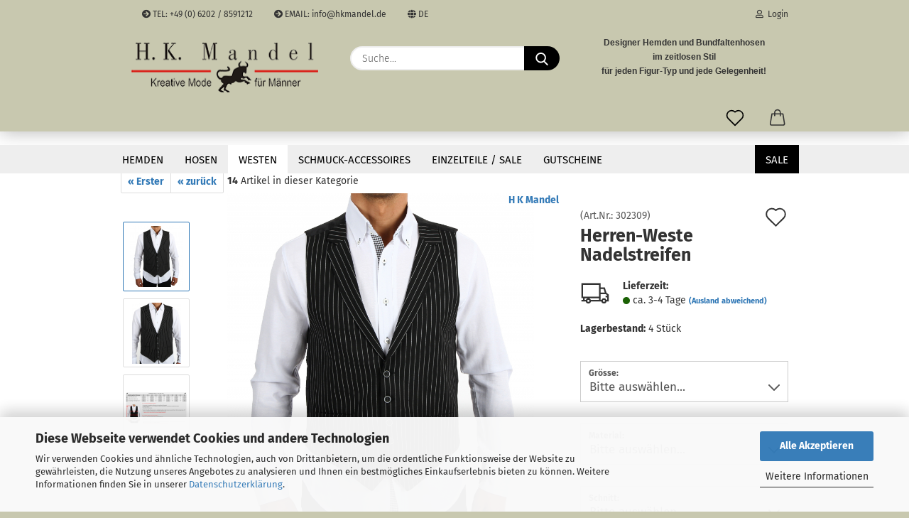

--- FILE ---
content_type: text/html; charset=utf-8
request_url: https://www.hkmandel.de/retro-vintage-herren-weste-hkmandel.html
body_size: 34813
content:





	<!DOCTYPE html>
	<html xmlns="http://www.w3.org/1999/xhtml" dir="ltr" lang="de">
		
			<head>
				
					
					<!--

					=========================================================
					Shopsoftware by Gambio GmbH (c) 2005-2021 [www.gambio.de]
					=========================================================

					Gambio GmbH offers you highly scalable E-Commerce-Solutions and Services.
					The Shopsoftware is redistributable under the GNU General Public License (Version 2) [http://www.gnu.org/licenses/gpl-2.0.html].
					based on: E-Commerce Engine Copyright (c) 2006 xt:Commerce, created by Mario Zanier & Guido Winger and licensed under GNU/GPL.
					Information and contribution at http://www.xt-commerce.com

					=========================================================
					Please visit our website: www.gambio.de
					=========================================================

					-->
				

                
            <!-- Google tag (gtag.js) -->
                                            <script async
                        data-type="text/javascript"
                        data-src="https://www.googletagmanager.com/gtag/js?id=G-L3JTYWE1ZV"
                        type="as-oil"
                        data-purposes="4"
                        data-managed="as-oil"></script>
                                        <script async
                data-type="text/javascript"
                type="as-oil"
                data-purposes="4"
                data-managed="as-oil">
            window.dataLayer = window.dataLayer || [];

            
            function gtag() {
                dataLayer.push(arguments);
            }
            
            gtag('js', new Date());

                                    gtag('config', 'AW-728641090');
            
                                                
            gtag('config', 'G-L3JTYWE1ZV');
                        
                                    var gaDisableGL3JTYWE1ZV = 'ga-disable-G-L3JTYWE1ZV';
            
            			if (document.cookie.indexOf(gaDisableGL3JTYWE1ZV + '=true') > -1) {
				window[gaDisableGL3JTYWE1ZV] = true;
			}
			
			function gaOptOut() {
			    				document.cookie = gaDisableGL3JTYWE1ZV + '=true; expires=Thu, 31 Dec 2099 23:59:59 UTC; path=/';
				window[gaDisableGL3JTYWE1ZV] = true;
								console.log('Disabled Google-Analytics Tracking');
			}

			function gaOptout() {
				gaOptOut();
			}

			function checkGaOptOutAnchor() {
				if (location.hash.substr(1) === 'gaOptOut') {
					gaOptOut();
				}
			}

			checkGaOptOutAnchor();
			window.addEventListener('hashchange', checkGaOptOutAnchor);
            
        </script>
    

                    
                

				
					<meta name="viewport" content="width=device-width, initial-scale=1, minimum-scale=1.0" />
				

				
					<meta http-equiv="Content-Type" content="text/html; charset=utf-8" />
		<meta name="language" content="de" />
		<meta name="keywords" content="weste mit hohem ausschnitt und fünf knöpfen, anzugweste weste mit taftrücken, gestreifte herren weste, retro herren weste" />
		<meta name="description" content="moderne-herrenweste-in-schwarz-weiß-gestreift-hkmandel" />
		<title>Herrenmode online kaufen |  herren weste nadelstreifen, moderne herrenweste in schwarz/weiß gestreift vintage herren weste</title>
		<meta property="og:title" content="Herren-Weste Nadelstreifen" />
		<meta property="og:site_name" content="H K Mandel" />
		<meta property="og:locale" content="de_DE" />
		<meta property="og:type" content="product" />
		<meta property="og:description" content="moderne-herrenweste-in-schwarz-weiß-gestreift-hkmandel" />
		<meta property="og:image" content="https://www.hkmandel.de/images/product_images/info_images/IMG_3023-1.jpg" />
		<meta property="og:image" content="https://www.hkmandel.de/images/product_images/info_images/IMG_3023-2.jpg" />
		<meta property="og:image" content="https://www.hkmandel.de/images/product_images/info_images/Masstabelle-Westen-png-1335.png" />

				

								
									

				
					<base href="https://www.hkmandel.de/" />
				

				
											
							<link rel="shortcut icon" href="https://www.hkmandel.de/images/logos/favicon.ico" type="image/x-icon" />
						
									

				
											
							<link rel="apple-touch-icon" href="https://www.hkmandel.de/images/logos/favicon.png" />
						
									

				
					                        
                            <link id="main-css" type="text/css" rel="stylesheet" href="public/theme/styles/system/main.min.css?bust=1768205099" />
                        
									

				
					<meta name="robots" content="index,follow" />
		<link rel="canonical" href="https://www.hkmandel.de/retro-vintage-herren-weste-hkmandel.html?language=de" />
		<meta property="og:url" content="https://www.hkmandel.de/retro-vintage-herren-weste-hkmandel.html?language=de">
		<link rel="alternate" hreflang="x-default" href="https://www.hkmandel.de/retro-vintage-herren-weste-hkmandel.html?language=de" />
		<link rel="alternate" hreflang="en" href="https://www.hkmandel.de/retro-vintage-mens-vest-hkmandel.html?language=en" />
		<link rel="alternate" hreflang="de" href="https://www.hkmandel.de/retro-vintage-herren-weste-hkmandel.html?language=de" />
		<!-- Google Tag Manager -->
<script>(function(w,d,s,l,i){w[l]=w[l]||[];w[l].push({'gtm.start':
new Date().getTime(),event:'gtm.js'});var f=d.getElementsByTagName(s)[0],
j=d.createElement(s),dl=l!='dataLayer'?'&l='+l:'';j.async=true;j.src=
'https://www.googletagmanager.com/gtm.js?id='+i+dl;f.parentNode.insertBefore(j,f);
})(window,document,'script','dataLayer','GTM-KKQXB7L');</script>
<!-- End Google Tag Manager -->

<!-- Global site tag (gtag.js) - Google Analytics -->
<script async src="https://www.googletagmanager.com/gtag/js?id=G-L3JTYWE1ZV"></script>
<script>
  window.dataLayer = window.dataLayer || [];
  function gtag(){dataLayer.push(arguments);}
  gtag('js', new Date());

  gtag('config', 'G-L3JTYWE1ZV');
</script>


<!-- Global site tag (gtag.js) - Google Analytics -->
<script async src="https://www.googletagmanager.com/gtag/js?id=UA-143172157-2"></script>
<script>
  window.dataLayer = window.dataLayer || [];
  function gtag(){dataLayer.push(arguments);}
  gtag('js', new Date());

  gtag('config', 'UA-143172157-2');
</script>



</script>

<meta name="google-site-verification" content="UcNDGWHA764kUu1sMOyNNQlsjIDrD-VSsAUj2cNME5I" />

<!-- Facebook Pixel Code -->
<script>
  !function(f,b,e,v,n,t,s)
  {if(f.fbq)return;n=f.fbq=function(){n.callMethod?
  n.callMethod.apply(n,arguments):n.queue.push(arguments)};
  if(!f._fbq)f._fbq=n;n.push=n;n.loaded=!0;n.version='2.0';
  n.queue=[];t=b.createElement(e);t.async=!0;
  t.src=v;s=b.getElementsByTagName(e)[0];
  s.parentNode.insertBefore(t,s)}(window, document,'script',
  'https://connect.facebook.net/en_US/fbevents.js');
  fbq('init', '351028042229498');
  fbq('track', 'PageView');
</script>
<noscript><img height="1" width="1" style="display:none"
  src="https://www.facebook.com/tr?id=351028042229498&ev=PageView&noscript=1"
/></noscript>
<!-- End Facebook Pixel Code -->

</script>



<!-- Pinterest Tag -->
<script>
!function(e){if(!window.pintrk){window.pintrk = function () {
window.pintrk.queue.push(Array.prototype.slice.call(arguments))};var
  n=window.pintrk;n.queue=[],n.version="3.0";var
  t=document.createElement("script");t.async=!0,t.src=e;var
  r=document.getElementsByTagName("script")[0];
  r.parentNode.insertBefore(t,r)}}("https://s.pinimg.com/ct/core.js");
pintrk('load', '2612691125335', {em: '<user_email_address>'});
pintrk('page');
</script>
<noscript>
<img height="1" width="1" style="display:none;" alt=""
  src="https://ct.pinterest.com/v3/?event=init&tid=2612691125335&pd[em]=<hashed_email_address>&noscript=1" />
</noscript>
<!-- end Pinterest Tag -->
<script src="https://cdn.gambiohub.com/sdk/1.2.0/dist/bundle.js"></script><script>var payPalText = {"ecsNote":"Bitte w\u00e4hlen Sie ihre gew\u00fcnschte PayPal-Zahlungsweise.","paypalUnavailable":"PayPal steht f\u00fcr diese Transaktion im Moment nicht zur Verf\u00fcgung.","errorContinue":"weiter","continueToPayPal":"Weiter mit","errorCheckData":"Es ist ein Fehler aufgetreten. Bitte \u00fcberpr\u00fcfen Sie Ihre Eingaben."};var payPalButtonSettings = {"env":"live","commit":false,"style":{"label":"checkout","shape":"rect","color":"gold","layout":"vertical","tagline":false},"locale":"","fundingCardAllowed":true,"fundingELVAllowed":true,"fundingCreditAllowed":false,"createPaymentUrl":"https:\/\/www.hkmandel.de\/shop.php?do=PayPalHub\/CreatePayment&initiator=ecs","authorizedPaymentUrl":"https:\/\/www.hkmandel.de\/shop.php?do=PayPalHub\/AuthorizedPayment&initiator=ecs","checkoutUrl":"https:\/\/www.hkmandel.de\/shop.php?do=PayPalHub\/RedirectGuest","useVault":false,"jssrc":"https:\/\/www.paypal.com\/sdk\/js?client-id=AVEjCpwSc-e9jOY8dHKoTUckaKtPo0shiwe_T2rKtxp30K4TYGRopYjsUS6Qmkj6bILd7Nt72pbMWCXe&commit=false&intent=capture&components=buttons%2Cmarks%2Cmessages%2Cfunding-eligibility%2Cgooglepay%2Capplepay%2Ccard-fields&integration-date=2021-11-25&enable-funding=paylater&merchant-id=9U3A4AFK8RJFC&currency=EUR","partnerAttributionId":"GambioGmbH_Cart_Hub_PPXO","createOrderUrl":"https:\/\/www.hkmandel.de\/shop.php?do=PayPalHub\/CreateOrder&initiator=ecs","getOrderUrl":"https:\/\/www.hkmandel.de\/shop.php?do=PayPalHub\/GetOrder","approvedOrderUrl":"https:\/\/www.hkmandel.de\/shop.php?do=PayPalHub\/ApprovedOrder&initiator=ecs","paymentApproved":false,"developmentMode":false,"cartAmount":0};var jsShoppingCart = {"languageCode":"de","verifySca":"https:\/\/www.hkmandel.de\/shop.php?do=PayPalHub\/VerifySca","totalAmount":"0.00","currency":"EUR","env":"live","commit":false,"style":{"label":"checkout","shape":"rect","color":"gold","layout":"vertical","tagline":false},"locale":"","fundingCardAllowed":true,"fundingELVAllowed":true,"fundingCreditAllowed":false,"createPaymentUrl":"https:\/\/www.hkmandel.de\/shop.php?do=PayPalHub\/CreatePayment&initiator=ecs","authorizedPaymentUrl":"https:\/\/www.hkmandel.de\/shop.php?do=PayPalHub\/AuthorizedPayment&initiator=ecs","checkoutUrl":"https:\/\/www.hkmandel.de\/shop.php?do=PayPalHub\/RedirectGuest","useVault":false,"jssrc":"https:\/\/www.paypal.com\/sdk\/js?client-id=AVEjCpwSc-e9jOY8dHKoTUckaKtPo0shiwe_T2rKtxp30K4TYGRopYjsUS6Qmkj6bILd7Nt72pbMWCXe&commit=false&intent=capture&components=buttons%2Cmarks%2Cmessages%2Cfunding-eligibility%2Cgooglepay%2Capplepay%2Ccard-fields&integration-date=2021-11-25&enable-funding=paylater&merchant-id=9U3A4AFK8RJFC&currency=EUR","partnerAttributionId":"GambioGmbH_Cart_Hub_PPXO","createOrderUrl":"https:\/\/www.hkmandel.de\/shop.php?do=PayPalHub\/CreateOrder&initiator=ecs","getOrderUrl":"https:\/\/www.hkmandel.de\/shop.php?do=PayPalHub\/GetOrder","approvedOrderUrl":"https:\/\/www.hkmandel.de\/shop.php?do=PayPalHub\/ApprovedOrder&initiator=ecs","paymentApproved":false,"developmentMode":false,"cartAmount":0};var payPalBannerSettings = {"useVault":false,"jssrc":"https:\/\/www.paypal.com\/sdk\/js?client-id=AVEjCpwSc-e9jOY8dHKoTUckaKtPo0shiwe_T2rKtxp30K4TYGRopYjsUS6Qmkj6bILd7Nt72pbMWCXe&commit=false&intent=capture&components=buttons%2Cmarks%2Cmessages%2Cfunding-eligibility%2Cgooglepay%2Capplepay%2Ccard-fields&integration-date=2021-11-25&enable-funding=paylater&merchant-id=9U3A4AFK8RJFC&currency=EUR","partnerAttributionId":"GambioGmbH_Cart_Hub_PPXO","positions":{"cartBottom":{"placement":"cart","style":{"layout":"text","logo":{"type":"primary"},"text":{"color":"black"},"color":"blue","ratio":"1x1"}},"product":{"placement":"product","style":{"layout":"text","logo":{"type":"primary"},"text":{"color":"black"},"color":"blue","ratio":"1x1"}}},"currency":"EUR","cartAmount":0,"productsPrice":79.900000000000006};</script><script id="paypalconsent" type="application/json">{"purpose_id":null}</script><script src="GXModules/Gambio/Hub/Shop/Javascript/PayPalLoader.js?v=1764777409" async></script><link rel="stylesheet" href="https://cdn.gambiohub.com/sdk/1.2.0/dist/css/gambio_hub.css">
				

				
									

			</head>
		
		
			<body class="page-product-info"
				  data-gambio-namespace="https://www.hkmandel.de/public/theme/javascripts/system"
				  data-jse-namespace="https://www.hkmandel.de/JSEngine/build"
				  data-gambio-controller="initialize"
				  data-gambio-widget="input_number responsive_image_loader transitions header image_maps modal history dropdown core_workarounds anchor"
				  data-input_number-separator=","
					>

				
					
				

				
									

				
									
		




	



	
		<div id="outer-wrapper" >
			
				<header id="header" class="navbar">
					
                







    <div id="topbar-container">

        
                    

        
            <div class="navbar-topbar">
                
                    <nav data-gambio-widget="menu link_crypter" data-menu-switch-element-position="false" data-menu-events='{"desktop": ["click"], "mobile": ["click"]}' data-menu-ignore-class="dropdown-menu">
                        <ul class="nav navbar-nav navbar-right">

                            <li class="navbar-topbar-item">
                                <ul id="secondaryNavigation" class="nav navbar-nav ignore-menu">
                                                                            
                                            <li class="navbar-topbar-item hidden-xs content-manager-item">
                                                <a title="TEL: +49 (0) 6202 / 8591212" href="https://www.hkmandel.de/info/mein-kontakt.html"
                                                                                                            target="_self"
                                                        >
                                                    <span class="fa fa-arrow-circle-right visble-xs-block"></span>
                                                    TEL: +49 (0) 6202 / 8591212
                                                </a>
                                            </li>
                                        
                                                                            
                                            <li class="navbar-topbar-item hidden-xs content-manager-item">
                                                <a title="EMAIL: info@hkmandel.de" href="mailto:info@hkmandel.de"
                                                                                                            target="_self"
                                                        >
                                                    <span class="fa fa-arrow-circle-right visble-xs-block"></span>
                                                    EMAIL: info@hkmandel.de
                                                </a>
                                            </li>
                                        
                                                                    </ul>

                                <script id="secondaryNavigation-menu-template" type="text/mustache">
                                    
                                        <ul id="secondaryNavigation" class="nav navbar-nav">
                                            <li v-for="(item, index) in items" class="navbar-topbar-item hidden-xs content-manager-item">
                                                <a href="javascript:;" :title="item.title" @click="goTo(item.content)">
                                                    <span class="fa fa-arrow-circle-right visble-xs-block"></span>
                                                    {{item.title}}
                                                </a>
                                            </li>
                                        </ul>
                                    
                                </script>
                            </li>

                            
                                                            

                            
                                                            

                            
                                                            

                            
                                                            

                            
                                                            

                                                            <li class="dropdown navbar-topbar-item first">

                                    
                                                                                    
                                                <a href="#" class="dropdown-toggle" data-toggle-hover="dropdown">

                                                    
                                                        <span class="language-code hidden-xs">
                                                                                                                            
                                                                    <span class="fa fa-globe"></span>
                                                                
                                                                                                                        de
                                                        </span>
                                                    

                                                    
                                                        <span class="visible-xs-block">
                                                                                                                            
                                                                    <span class="fa fa-globe"></span>
                                                                
                                                                                                                        &nbsp;Sprache
                                                        </span>
                                                    
                                                </a>
                                            
                                                                            

                                    <ul class="level_2 dropdown-menu ignore-menu arrow-top">
                                        <li class="arrow"></li>
                                        <li>
                                            
                                                <form action="/retro-vintage-herren-weste-hkmandel.html" method="POST" class="form-horizontal">

                                                    
                                                                                                                    
                                                                <div class="form-group">
                                                                    <label for="language-switch-dropdown" style="display: inline">Sprache auswählen
                                                                        
	<select id="language-switch-dropdown" name="language" class="form-control">
					
				<option value="de" selected="selected">Deutsch</option>
			
					
				<option value="en">English</option>
			
			</select>

                                                                    </label>
                                                                </div>
                                                            
                                                                                                            

                                                    
                                                                                                                    
                                                                <div class="form-group">
                                                                    <label for="currency-switch-dropdown" style="display: inline">Währung auswählen
                                                                        
			
			<select id="currency-switch-dropdown" name="currency" class="form-control">
									
						<option value="EUR" selected="selected">EUR</option>
					
									
						<option value="USD">USD</option>
					
									
						<option value="CHF">CHF</option>
					
									
						<option value="GBP">GBP</option>
					
							</select>
		
	
                                                                    </label>
                                                                </div>
                                                            
                                                                                                            

                                                    
                                                                                                                    
                                                                <div class="form-group">
                                                                    <label for="countries-switch-dropdown" style="display: inline">Lieferland
                                                                        
	<select id="countries-switch-dropdown" name="switch_country" class="form-control">
					
				<option value="AF" >Afghanistan</option>
			
					
				<option value="EG" >Ägypten</option>
			
					
				<option value="AL" >Albanien</option>
			
					
				<option value="DZ" >Algerien</option>
			
					
				<option value="AS" >Amerikanisch-Samoa</option>
			
					
				<option value="VI" >Amerikanische Jungferninseln</option>
			
					
				<option value="AD" >Andorra</option>
			
					
				<option value="AO" >Angola</option>
			
					
				<option value="AI" >Anguilla</option>
			
					
				<option value="AQ" >Antarktika</option>
			
					
				<option value="AG" >Antigua und Barbuda</option>
			
					
				<option value="GQ" >Äquatorialguinea</option>
			
					
				<option value="AR" >Argentinien</option>
			
					
				<option value="AM" >Armenien</option>
			
					
				<option value="AW" >Aruba</option>
			
					
				<option value="AZ" >Aserbaidschan</option>
			
					
				<option value="ET" >Äthiopien</option>
			
					
				<option value="AU" >Australien</option>
			
					
				<option value="BS" >Bahamas</option>
			
					
				<option value="BH" >Bahrain</option>
			
					
				<option value="BD" >Bangladesch</option>
			
					
				<option value="BB" >Barbados</option>
			
					
				<option value="BY" >Belarus (Weißrussland)</option>
			
					
				<option value="BE" >Belgien</option>
			
					
				<option value="BZ" >Belize</option>
			
					
				<option value="BJ" >Benin</option>
			
					
				<option value="BM" >Bermuda</option>
			
					
				<option value="BT" >Bhutan</option>
			
					
				<option value="BO" >Bolivien (Plurinationaler Staat)</option>
			
					
				<option value="BQ" >Bonaire, Sint Eustatius und Saba</option>
			
					
				<option value="BA" >Bosnien und Herzegowina</option>
			
					
				<option value="BW" >Botswana</option>
			
					
				<option value="BV" >Bouvetinsel</option>
			
					
				<option value="BR" >Brasilien</option>
			
					
				<option value="VG" >Britische Jungferninseln</option>
			
					
				<option value="IO" >Britisches Territorium im Indischen Ozean</option>
			
					
				<option value="BN" >Brunei Darussalam</option>
			
					
				<option value="BG" >Bulgarien</option>
			
					
				<option value="BF" >Burkina Faso</option>
			
					
				<option value="BI" >Burundi</option>
			
					
				<option value="CL" >Chile</option>
			
					
				<option value="CN" >China, Volksrepublik</option>
			
					
				<option value="CK" >Cookinseln</option>
			
					
				<option value="CR" >Costa Rica</option>
			
					
				<option value="CW" >Curaçao</option>
			
					
				<option value="CI" >Côte d&#039;Ivoire (Elfenbeinküste)</option>
			
					
				<option value="CD" >Demokratische Republik Kongo</option>
			
					
				<option value="DE" selected>Deutschland</option>
			
					
				<option value="DM" >Dominica</option>
			
					
				<option value="DO" >Dominikanische Republik</option>
			
					
				<option value="DJ" >Dschibuti</option>
			
					
				<option value="DK" >Dänemark</option>
			
					
				<option value="EC" >Ecuador</option>
			
					
				<option value="SV" >El Salvador</option>
			
					
				<option value="ER" >Eritrea</option>
			
					
				<option value="EE" >Estland</option>
			
					
				<option value="FK" >Falklandinseln (Malwinen)</option>
			
					
				<option value="FJ" >Fidschi</option>
			
					
				<option value="FI" >Finnland</option>
			
					
				<option value="FR" >Frankreich</option>
			
					
				<option value="GF" >Französisch-Guayana</option>
			
					
				<option value="PF" >Französisch-Polynesien</option>
			
					
				<option value="TF" >Französische Süd- und Antarktisgebiete</option>
			
					
				<option value="FO" >Färöer</option>
			
					
				<option value="GA" >Gabun</option>
			
					
				<option value="GM" >Gambia</option>
			
					
				<option value="GE" >Georgien</option>
			
					
				<option value="GH" >Ghana</option>
			
					
				<option value="GI" >Gibraltar</option>
			
					
				<option value="GD" >Grenada</option>
			
					
				<option value="GR" >Griechenland</option>
			
					
				<option value="GL" >Grönland</option>
			
					
				<option value="GP" >Guadeloupe</option>
			
					
				<option value="GU" >Guam</option>
			
					
				<option value="GT" >Guatemala</option>
			
					
				<option value="GG" >Guernsey</option>
			
					
				<option value="GN" >Guinea</option>
			
					
				<option value="GW" >Guinea-Bissau</option>
			
					
				<option value="GY" >Guyana</option>
			
					
				<option value="HT" >Haiti</option>
			
					
				<option value="HM" >Heard und McDonaldinseln</option>
			
					
				<option value="HN" >Honduras</option>
			
					
				<option value="HK" >Hongkong</option>
			
					
				<option value="IN" >Indien</option>
			
					
				<option value="ID" >Indonesien</option>
			
					
				<option value="IM" >Insel Man</option>
			
					
				<option value="IQ" >Irak</option>
			
					
				<option value="IR" >Iran, Islamische Republik</option>
			
					
				<option value="IE" >Irland</option>
			
					
				<option value="IS" >Island</option>
			
					
				<option value="IL" >Israel</option>
			
					
				<option value="IT" >Italien</option>
			
					
				<option value="JM" >Jamaika</option>
			
					
				<option value="JP" >Japan</option>
			
					
				<option value="YE" >Jemen</option>
			
					
				<option value="JE" >Jersey</option>
			
					
				<option value="JO" >Jordanien</option>
			
					
				<option value="KY" >Kaimaninseln</option>
			
					
				<option value="KH" >Kambodscha</option>
			
					
				<option value="CM" >Kamerun</option>
			
					
				<option value="CA" >Kanada</option>
			
					
				<option value="CV" >Kap Verde</option>
			
					
				<option value="KZ" >Kasachstan</option>
			
					
				<option value="QA" >Katar</option>
			
					
				<option value="KE" >Kenia</option>
			
					
				<option value="KG" >Kirgisistan</option>
			
					
				<option value="KI" >Kiribati</option>
			
					
				<option value="CC" >Kokosinseln</option>
			
					
				<option value="CO" >Kolumbien</option>
			
					
				<option value="KM" >Komoren</option>
			
					
				<option value="KP" >Korea, Demokratische Volksrepublik (Nordkorea)</option>
			
					
				<option value="KR" >Korea, Republik (Südkorea)</option>
			
					
				<option value="HR" >Kroatien</option>
			
					
				<option value="CU" >Kuba</option>
			
					
				<option value="KW" >Kuwait</option>
			
					
				<option value="LA" >Laos, Demokratische Volksrepublik</option>
			
					
				<option value="LS" >Lesotho</option>
			
					
				<option value="LV" >Lettland</option>
			
					
				<option value="LB" >Libanon</option>
			
					
				<option value="LR" >Liberia</option>
			
					
				<option value="LY" >Libyen</option>
			
					
				<option value="LI" >Liechtenstein</option>
			
					
				<option value="LT" >Litauen</option>
			
					
				<option value="LU" >Luxemburg</option>
			
					
				<option value="MO" >Macao</option>
			
					
				<option value="MG" >Madagaskar</option>
			
					
				<option value="MW" >Malawi</option>
			
					
				<option value="MY" >Malaysia</option>
			
					
				<option value="MV" >Malediven</option>
			
					
				<option value="ML" >Mali</option>
			
					
				<option value="MT" >Malta</option>
			
					
				<option value="MA" >Marokko</option>
			
					
				<option value="MH" >Marshallinseln</option>
			
					
				<option value="MQ" >Martinique</option>
			
					
				<option value="MR" >Mauretanien</option>
			
					
				<option value="MU" >Mauritius</option>
			
					
				<option value="YT" >Mayotte</option>
			
					
				<option value="MK" >Mazedonien</option>
			
					
				<option value="MX" >Mexiko</option>
			
					
				<option value="FM" >Mikronesien (Föderierte Staaten von)</option>
			
					
				<option value="MD" >Moldawien (Republik Moldau)</option>
			
					
				<option value="MC" >Monaco</option>
			
					
				<option value="MN" >Mongolei</option>
			
					
				<option value="ME" >Montenegro</option>
			
					
				<option value="MS" >Montserrat</option>
			
					
				<option value="MZ" >Mosambik</option>
			
					
				<option value="MM" >Myanmar (Burma)</option>
			
					
				<option value="NA" >Namibia</option>
			
					
				<option value="NR" >Nauru</option>
			
					
				<option value="NP" >Nepal</option>
			
					
				<option value="NC" >Neukaledonien</option>
			
					
				<option value="NZ" >Neuseeland</option>
			
					
				<option value="NI" >Nicaragua</option>
			
					
				<option value="NL" >Niederlande</option>
			
					
				<option value="NE" >Niger</option>
			
					
				<option value="NG" >Nigeria</option>
			
					
				<option value="NU" >Niue</option>
			
					
				<option value="NF" >Norfolkinsel</option>
			
					
				<option value="NO" >Norwegen</option>
			
					
				<option value="MP" >Nördliche Marianen</option>
			
					
				<option value="OM" >Oman</option>
			
					
				<option value="AT" >Österreich</option>
			
					
				<option value="TL" >Osttimor (Timor-Leste)</option>
			
					
				<option value="PK" >Pakistan</option>
			
					
				<option value="PW" >Palau</option>
			
					
				<option value="PS" >Palästina</option>
			
					
				<option value="PA" >Panama</option>
			
					
				<option value="PG" >Papua-Neuguinea</option>
			
					
				<option value="PY" >Paraguay</option>
			
					
				<option value="PE" >Peru</option>
			
					
				<option value="PH" >Philippinen</option>
			
					
				<option value="PN" >Pitcairninseln</option>
			
					
				<option value="PL" >Polen</option>
			
					
				<option value="PT" >Portugal</option>
			
					
				<option value="PR" >Puerto Rico</option>
			
					
				<option value="TW" >Republik China (Taiwan)</option>
			
					
				<option value="CG" >Republik Kongo</option>
			
					
				<option value="RW" >Ruanda</option>
			
					
				<option value="RO" >Rumänien</option>
			
					
				<option value="RU" >Russische Föderation</option>
			
					
				<option value="RE" >Réunion</option>
			
					
				<option value="PM" >Saint-Pierre und Miquelon</option>
			
					
				<option value="SB" >Salomonen</option>
			
					
				<option value="ZM" >Sambia</option>
			
					
				<option value="WS" >Samoa</option>
			
					
				<option value="SM" >San Marino</option>
			
					
				<option value="BL" >Sankt Bartholomäus</option>
			
					
				<option value="SA" >Saudi-Arabien</option>
			
					
				<option value="SE" >Schweden</option>
			
					
				<option value="CH" >Schweiz</option>
			
					
				<option value="SN" >Senegal</option>
			
					
				<option value="RS" >Serbien</option>
			
					
				<option value="SC" >Seychellen</option>
			
					
				<option value="SL" >Sierra Leone</option>
			
					
				<option value="ZW" >Simbabwe</option>
			
					
				<option value="SG" >Singapur</option>
			
					
				<option value="SX" >Sint Maarten</option>
			
					
				<option value="SK" >Slowakei (Slowakische Republik)</option>
			
					
				<option value="SI" >Slowenien</option>
			
					
				<option value="SO" >Somalia</option>
			
					
				<option value="ES" >Spanien</option>
			
					
				<option value="LK" >Sri Lanka</option>
			
					
				<option value="SH" >St. Helena, Ascension und Tristan da Cunha</option>
			
					
				<option value="KN" >St. Kitts und Nevis</option>
			
					
				<option value="LC" >St. Lucia</option>
			
					
				<option value="MF" >St. Martin</option>
			
					
				<option value="VC" >St. Vincent und die Grenadinen</option>
			
					
				<option value="VA" >Staat Vatikanstadt</option>
			
					
				<option value="SD" >Sudan</option>
			
					
				<option value="SR" >Suriname</option>
			
					
				<option value="SJ" >Svalbard und Jan Mayen</option>
			
					
				<option value="SZ" >Swasiland</option>
			
					
				<option value="SY" >Syrien, Arabische Republik</option>
			
					
				<option value="ST" >São Tomé und Príncipe</option>
			
					
				<option value="ZA" >Südafrika</option>
			
					
				<option value="GS" >Südgeorgien und die Südlichen Sandwichinseln</option>
			
					
				<option value="SS" >Südsudan</option>
			
					
				<option value="TJ" >Tadschikistan</option>
			
					
				<option value="TZ" >Tansania, Vereinigte Republik</option>
			
					
				<option value="TH" >Thailand</option>
			
					
				<option value="TG" >Togo</option>
			
					
				<option value="TK" >Tokelau</option>
			
					
				<option value="TO" >Tonga</option>
			
					
				<option value="TT" >Trinidad und Tobago</option>
			
					
				<option value="TD" >Tschad</option>
			
					
				<option value="CZ" >Tschechische Republik</option>
			
					
				<option value="TN" >Tunesien</option>
			
					
				<option value="TM" >Turkmenistan</option>
			
					
				<option value="TC" >Turks- und Caicosinseln</option>
			
					
				<option value="TV" >Tuvalu</option>
			
					
				<option value="TR" >Türkei</option>
			
					
				<option value="UG" >Uganda</option>
			
					
				<option value="UA" >Ukraine</option>
			
					
				<option value="HU" >Ungarn</option>
			
					
				<option value="UM" >United States Minor Outlying Islands</option>
			
					
				<option value="UY" >Uruguay</option>
			
					
				<option value="UZ" >Usbekistan</option>
			
					
				<option value="VU" >Vanuatu</option>
			
					
				<option value="VE" >Venezuela (Bolivarische Republik)</option>
			
					
				<option value="AE" >Vereinigte Arabische Emirate</option>
			
					
				<option value="US" >Vereinigte Staaten von Amerika</option>
			
					
				<option value="GB" >Vereinigtes Königreich</option>
			
					
				<option value="VN" >Vietnam</option>
			
					
				<option value="WF" >Wallis und Futuna</option>
			
					
				<option value="CX" >Weihnachtsinsel</option>
			
					
				<option value="EH" >Westsahara</option>
			
					
				<option value="CF" >Zentralafrikanische Republik</option>
			
					
				<option value="CY" >Zypern</option>
			
					
				<option value="AX" >Åland</option>
			
			</select>

                                                                    </label>
                                                                </div>
                                                            
                                                                                                            

                                                    
                                                        <div class="dropdown-footer row">
                                                            <input type="submit" class="btn btn-primary btn-block" value="Speichern" title="Speichern" />
                                                        </div>
                                                    

                                                    

                                                </form>
                                            
                                        </li>
                                    </ul>
                                </li>
                            
                            
                                                                    
                                        <li class="dropdown navbar-topbar-item">
                                            <a title="Anmeldung" href="/retro-vintage-herren-weste-hkmandel.html#" class="dropdown-toggle" data-toggle-hover="dropdown">
                                                
                                                                                                            
                                                            <span class="fa fa-user-o"></span>
                                                        
                                                                                                    

                                                &nbsp;Login
                                            </a>
                                            




	<ul class="dropdown-menu dropdown-menu-login arrow-top">
		
			<li class="arrow"></li>
		
		
		
			<li class="dropdown-header hidden-xs">Login</li>
		
		
		
			<li>
				<form action="https://www.hkmandel.de/login.php?action=process" method="post" class="form-horizontal">
					<input type="hidden" name="return_url" value="https://www.hkmandel.de/retro-vintage-herren-weste-hkmandel.html">
					<input type="hidden" name="return_url_hash" value="dd25c43ac5995ea56597f38c1dca0730e15e0db81289c65ac550b3cac25abf7a">
					
						<div class="form-group">
                            <label for="box-login-dropdown-login-username" class="form-control sr-only">E-Mail</label>
							<input
                                autocomplete="username"
                                type="email"
                                id="box-login-dropdown-login-username"
                                class="form-control"
                                placeholder="E-Mail"
                                name="email_address"
                                aria-label="E-Mail"
                                oninput="this.setCustomValidity('')"
                                oninvalid="this.setCustomValidity('Bitte geben Sie eine korrekte Emailadresse ein')"
                            />
						</div>
					
					
                        <div class="form-group password-form-field" data-gambio-widget="show_password">
                            <label for="box-login-dropdown-login-password" class="form-control sr-only">Passwort</label>
                            <input autocomplete="current-password" type="password" id="box-login-dropdown-login-password" class="form-control" placeholder="Passwort" name="password" />
                            <button class="btn show-password hidden" type="button">
                                <i class="fa fa-eye" aria-hidden="true"></i>
                                <span class="sr-only">Toggle Password View</span>
                            </button>
                        </div>
					
					
						<div class="dropdown-footer row">
							
	
								
									<input type="submit" class="btn btn-primary btn-block" value="Anmelden" />
								
								<ul>
									
										<li>
											<a title="Konto erstellen" href="https://www.hkmandel.de/shop.php?do=CreateRegistree">
												Konto erstellen
											</a>
										</li>
									
									
										<li>
											<a title="Passwort vergessen?" href="https://www.hkmandel.de/password_double_opt.php">
												Passwort vergessen?
											</a>
										</li>
									
								</ul>
							
	

	
						</div>
					
				</form>
			</li>
		
	</ul>


                                        </li>
                                    
                                                            

                            
                                                            

                                                            
                                    <li class="navbar-topbar-item visible-xs">
                                        <a title="TEL: +49 (0) 6202 / 8591212" href="https://www.hkmandel.de/info/mein-kontakt.html"
                                                                                            target="_self"
                                                >
                                            <span class="fa fa-arrow-circle-right"></span>
                                            &nbsp;TEL: +49 (0) 6202 / 8591212
                                        </a>
                                    </li>
                                
                                                            
                                    <li class="navbar-topbar-item visible-xs">
                                        <a title="EMAIL: info@hkmandel.de" href="mailto:info@hkmandel.de"
                                                                                            target="_self"
                                                >
                                            <span class="fa fa-arrow-circle-right"></span>
                                            &nbsp;EMAIL: info@hkmandel.de
                                        </a>
                                    </li>
                                
                            
                        </ul>
                    </nav>
                
            </div>
        
    </div>

    


	<div class="inside">

		<div class="row">

		
												
			<div class="navbar-header">
									
							
		<a class="navbar-brand" href="https://www.hkmandel.de/" title="H K Mandel">
			<img id="main-header-logo" class="img-responsive" src="https://www.hkmandel.de/images/logos/h.PNG" alt="H K Mandel-Logo">
		</a>
	
					
								
					
	
	
		
	
				<button type="button" class="navbar-toggle cart-icon" data-toggle="cart">
			<svg width="24" xmlns="http://www.w3.org/2000/svg" viewBox="0 0 40 40"><defs><style>.cls-1{fill:none;}</style></defs><title>cart</title><g id="Ebene_2" data-name="Ebene 2"><g id="Ebene_1-2" data-name="Ebene 1"><path d="M31,13.66a1.08,1.08,0,0,0-1.07-1H26.08V11.28a6.31,6.31,0,0,0-12.62,0v1.36H9.27a1,1,0,0,0-1,1L5.21,32A3.8,3.8,0,0,0,9,35.8H30.19A3.8,3.8,0,0,0,34,31.94Zm-15.42-1V11.28a4.2,4.2,0,0,1,8.39,0v1.35Zm-1.06,5.59a1.05,1.05,0,0,0,1.06-1.06v-2.4H24v2.4a1.06,1.06,0,0,0,2.12,0v-2.4h2.84L31.86,32a1.68,1.68,0,0,1-1.67,1.68H9a1.67,1.67,0,0,1-1.68-1.61l2.94-17.31h3.19v2.4A1.06,1.06,0,0,0,14.51,18.22Z"/></g></g></svg>
			<span class="cart-products-count hidden">
            0
        </span>
		</button>
	

				
			</div>
			
											
		

		
							






	<div class="navbar-search collapse">

		
			<form role="search" action="advanced_search_result.php" method="get" data-gambio-widget="live_search">

				<div class="navbar-search-input-group input-group">
					<input type="text" id="search-field-input" name="keywords" placeholder="Suche..." class="form-control search-input" autocomplete="off" />
					
						<button aria-label="Suche..." type="submit">
							<img src="public/theme/images/svgs/search.svg" class="gx-search-input svg--inject" alt="search icon">
						</button>
					
                    <label for="search-field-input" class="control-label sr-only">Suche...</label>
					

				</div>


									<input type="hidden" value="1" name="inc_subcat" />
				
				<div class="search-result-container"></div>

			</form>
		
	</div>


					

		
							
					
	<div class="custom-container">
		
			<div class="inside">
				
											
							<p style="text-align: center;">
	<span style="font-size:12px;"><span style="font-family:verdana,geneva,sans-serif;"><strong>Designer Hemden und Bundfaltenhosen<br />
	im zeitlosen Stil<br />
	f&uuml;r jeden Figur-Typ und jede Gelegenheit!</strong></span></span>
</p>

						
									
			</div>
		
	</div>
				
					

		
    		<!-- layout_header honeygrid -->
												<div class="navbar-secondary hidden-xs">
								





	<div id="topbar-container">
						
		
					

		
			<div class="">
				
				<nav class="navbar-inverse"  data-gambio-widget="menu link_crypter" data-menu-switch-element-position="false" data-menu-events='{"desktop": ["click"], "mobile": ["click"]}' data-menu-ignore-class="dropdown-menu">
					<ul class="nav navbar-nav">

						

						

						

						

						

						

						
						
													

						
															
									<li class="navbar-topbar-item">
										<a href="https://www.hkmandel.de/wish_list.php" aria-label="Merkzettel" class="dropdown-toggle" title="Merkzettel anzeigen">
											
																									
														<span class="language-code hidden-xs">
													<svg width="24" xmlns="http://www.w3.org/2000/svg" viewBox="0 0 40 40"><defs><style>.cls-1{fill:none;}</style></defs><title></title><g id="Ebene_2" data-name="Ebene 2"><g id="Ebene_1-2" data-name="Ebene 1"><path d="M19.19,36a1.16,1.16,0,0,0,1.62,0l12.7-12.61A10,10,0,0,0,20,8.7,10,10,0,0,0,6.5,23.42ZM8.12,10.91a7.6,7.6,0,0,1,5.49-2.26A7.46,7.46,0,0,1,19,10.88l0,0,.18.18a1.15,1.15,0,0,0,1.63,0l.18-.18A7.7,7.7,0,0,1,31.89,21.79L20,33.58,8.12,21.79A7.74,7.74,0,0,1,8.12,10.91Z"/></g></g></svg>
												</span>
														<span class="visible-xs-inline">
													<span class="fa fa-heart-o"></span>
												</span>
													
																							

											<span class="topbar-label">Merkzettel</span>
										</a>
									</li>
								
													

						<li class="dropdown navbar-topbar-item topbar-cart" data-gambio-widget="cart_dropdown">
						<a
								title="Warenkorb"
								aria-label="Warenkorb"
                                role="button"
								class="dropdown-toggle"
								href="/retro-vintage-herren-weste-hkmandel.html#"
	                            data-toggle="cart"
						>
						<span class="cart-info-wrapper">
							
								<!-- layout_header_SECONDARY_NAVIGATION.html malibu -->
																	
									<svg width="24" xmlns="http://www.w3.org/2000/svg" viewBox="0 0 40 40"><defs><style>.cls-1{fill:none;}</style></defs><title></title><g id="Ebene_2" data-name="Ebene 2"><g id="Ebene_1-2" data-name="Ebene 1"><path d="M31,13.66a1.08,1.08,0,0,0-1.07-1H26.08V11.28a6.31,6.31,0,0,0-12.62,0v1.36H9.27a1,1,0,0,0-1,1L5.21,32A3.8,3.8,0,0,0,9,35.8H30.19A3.8,3.8,0,0,0,34,31.94Zm-15.42-1V11.28a4.2,4.2,0,0,1,8.39,0v1.35Zm-1.06,5.59a1.05,1.05,0,0,0,1.06-1.06v-2.4H24v2.4a1.06,1.06,0,0,0,2.12,0v-2.4h2.84L31.86,32a1.68,1.68,0,0,1-1.67,1.68H9a1.67,1.67,0,0,1-1.68-1.61l2.94-17.31h3.19v2.4A1.06,1.06,0,0,0,14.51,18.22Z"/></g></g></svg>
									
															

							<span class="topbar-label">
								<br />
								<span class="products">
									0,00 EUR
								</span>
							</span>

							
																	<span class="cart-products-count edge hidden">
										
									</span>
															
						</span>
						</a>

				</li>

									
									
				
			</ul>
		</nav>
				
			</div>
		
	</div>


			</div>
					

		</div>

	</div>
    
    <div id="offcanvas-cart-overlay"></div>
    <div id="offcanvas-cart-content">

        <button aria-label="Warenkorb schließen" data-toggle="cart" class="offcanvas-cart-close c-hamburger c-hamburger--htx">
            <span></span>
            Menü
        </button>
        <!-- layout_header_cart_dropdown begin -->
        



	<ul class="dropdown-menu arrow-top cart-dropdown cart-empty">
		
			<li class="arrow"></li>
		
	
		
					
	
		
            <input type="hidden" id="ga4-view-cart-json" value=""/>
        <script async
                data-type="text/javascript"
                type="as-oil"
                data-purposes="4"
                data-managed="as-oil">
            function ga4ViewCart() {
                const data = document.getElementById('ga4-view-cart-json');

                if (data && data.value.length) {
                    gtag('event', 'view_cart', JSON.parse(data.value));
                }
            }
        </script>
    
			<li class="cart-dropdown-inside">
		
				
									
				
									
						<div class="cart-empty">
							Sie haben noch keine Artikel in Ihrem Warenkorb.
						</div>
					
								
			</li>
		
	</ul>
        <!-- layout_header_cart_dropdown end -->

    </div>









	<noscript>
		<div class="alert alert-danger noscript-notice" role="alert">
			JavaScript ist in Ihrem Browser deaktiviert. Aktivieren Sie JavaScript, um alle Funktionen des Shops nutzen und alle Inhalte sehen zu können.
		</div>
	</noscript>


    
                     
                                  


	<div id="categories">
		<div class="navbar-collapse collapse">
			
				<nav class="navbar-default navbar-categories" data-gambio-widget="menu">
					
                        <ul class="level-1 nav navbar-nav">
                             
                                                            
                                    <li class="dropdown level-1-child" data-id="88">
                                        
                                            <a class="dropdown-toggle" href="https://www.hkmandel.de/besondere-designer-hemden-comfort-fit-hkmandel/" title="Hemden">
                                                
                                                    Hemden
                                                
                                                                                            </a>
                                        
                                        
                                                                                            
                                                    <ul data-level="2" class="level-2 dropdown-menu dropdown-menu-child">
                                                        
                                                            <li class="enter-category hidden-sm hidden-md hidden-lg show-more">
                                                                
                                                                    <a class="dropdown-toggle" href="https://www.hkmandel.de/besondere-designer-hemden-comfort-fit-hkmandel/" title="Hemden">
                                                                        
                                                                            Hemden anzeigen
                                                                        
                                                                    </a>
                                                                
                                                            </li>
                                                        

                                                                                                                                                                                                                                                                                                                                                                                                                                                                                                                                                                                                                                                                                                                                                                                                                                                                                                                                                                                                                                                                                                                                                                                                                                                                                                                                                                                                                                                                                                                                                        
                                                        
                                                                                                                            
                                                                    <li class="dropdown level-2-child">
                                                                        <a href="https://www.hkmandel.de/microfaser-designer-hemden-comfort-fit-hkmandel/" title="Mikrofaser Hemden">
                                                                            Mikrofaser Hemden
                                                                        </a>
                                                                                                                                                    <ul  data-level="3" class="level-3 dropdown-menu dropdown-menu-child">
                                                                                <li class="enter-category">
                                                                                    <a href="https://www.hkmandel.de/microfaser-designer-hemden-comfort-fit-hkmandel/" title="Mikrofaser Hemden" class="dropdown-toggle">
                                                                                        Mikrofaser Hemden anzeigen
                                                                                    </a>
                                                                                </li>
                                                                                                                                                                    
                                                                                        <li class="level-3-child">
                                                                                            <a href="https://www.hkmandel.de/mikrofaser-designer-hemden-im-zeitlosen-stil-comfort-fit-hkmandel/" title="Langarm-Hemden">
                                                                                                Langarm-Hemden
                                                                                            </a>
                                                                                        </li>
                                                                                    
                                                                                                                                                                    
                                                                                        <li class="level-3-child">
                                                                                            <a href="https://www.hkmandel.de/mikrofaser-designer-hemden-im-zeitlosen-stil-comfort-fit-hkmandel-90/" title="Kurzarm-Hemden">
                                                                                                Kurzarm-Hemden
                                                                                            </a>
                                                                                        </li>
                                                                                    
                                                                                                                                                            </ul>
                                                                                                                                            </li>
                                                                
                                                                                                                            
                                                                    <li class="dropdown level-2-child">
                                                                        <a href="https://www.hkmandel.de/luxus-designer-hemden-comfort-fit-hkmandel/" title="Comfort Fit Hemden">
                                                                            Comfort Fit Hemden
                                                                        </a>
                                                                                                                                                    <ul  data-level="3" class="level-3 dropdown-menu dropdown-menu-child">
                                                                                <li class="enter-category">
                                                                                    <a href="https://www.hkmandel.de/luxus-designer-hemden-comfort-fit-hkmandel/" title="Comfort Fit Hemden" class="dropdown-toggle">
                                                                                        Comfort Fit Hemden anzeigen
                                                                                    </a>
                                                                                </li>
                                                                                                                                                                    
                                                                                        <li class="level-3-child">
                                                                                            <a href="https://www.hkmandel.de/casual-herren-hemden-comfort-fit-button-down-hemden-hkmandel/" title="Langarm-Hemden">
                                                                                                Langarm-Hemden
                                                                                            </a>
                                                                                        </li>
                                                                                    
                                                                                                                                                            </ul>
                                                                                                                                            </li>
                                                                
                                                                                                                            
                                                                    <li class="dropdown level-2-child">
                                                                        <a href="https://www.hkmandel.de/busines-reizeit-herren-hemden-slim-fit/" title="Slim Fit - Hemden">
                                                                            Slim Fit - Hemden
                                                                        </a>
                                                                                                                                                    <ul  data-level="3" class="level-3 dropdown-menu dropdown-menu-child">
                                                                                <li class="enter-category">
                                                                                    <a href="https://www.hkmandel.de/busines-reizeit-herren-hemden-slim-fit/" title="Slim Fit - Hemden" class="dropdown-toggle">
                                                                                        Slim Fit - Hemden anzeigen
                                                                                    </a>
                                                                                </li>
                                                                                                                                                                    
                                                                                        <li class="level-3-child">
                                                                                            <a href="https://www.hkmandel.de/casual-freizeithemden-slim-fit-button-down-hemden-hkmandel/" title="Langarm-Hemden">
                                                                                                Langarm-Hemden
                                                                                            </a>
                                                                                        </li>
                                                                                    
                                                                                                                                                                    
                                                                                        <li class="level-3-child">
                                                                                            <a href="https://www.hkmandel.de/casual-freizeithemden-slim-fit-button-down-hemden-hkmandel-71/" title="Kurzarm-Hemden">
                                                                                                Kurzarm-Hemden
                                                                                            </a>
                                                                                        </li>
                                                                                    
                                                                                                                                                            </ul>
                                                                                                                                            </li>
                                                                
                                                                                                                            
                                                                    <li class="dropdown level-2-child">
                                                                        <a href="https://www.hkmandel.de/retro-vintagen-herre-mode-hemden-hkmandel/" title="Retro-Shirts">
                                                                            Retro-Shirts
                                                                        </a>
                                                                                                                                                    <ul  data-level="3" class="level-3 dropdown-menu dropdown-menu-child">
                                                                                <li class="enter-category">
                                                                                    <a href="https://www.hkmandel.de/retro-vintagen-herre-mode-hemden-hkmandel/" title="Retro-Shirts" class="dropdown-toggle">
                                                                                        Retro-Shirts anzeigen
                                                                                    </a>
                                                                                </li>
                                                                                                                                                                    
                                                                                        <li class="level-3-child">
                                                                                            <a href="https://www.hkmandel.de/retro-vintagen-herre-mode-hemden-hkmandel-92/" title="Langarm-Hemden">
                                                                                                Langarm-Hemden
                                                                                            </a>
                                                                                        </li>
                                                                                    
                                                                                                                                                                    
                                                                                        <li class="level-3-child">
                                                                                            <a href="https://www.hkmandel.de/retro-vintagen-herre-mode-hemden-hkmandel-93/" title="Kurzarm-Hemden">
                                                                                                Kurzarm-Hemden
                                                                                            </a>
                                                                                        </li>
                                                                                    
                                                                                                                                                            </ul>
                                                                                                                                            </li>
                                                                
                                                                                                                            
                                                                    <li class="dropdown level-2-child">
                                                                        <a href="https://www.hkmandel.de/stehkragen-hemden-slimfit-und-comfort-fit-hkmandel-styl/" title="Stehkragen-Hemden">
                                                                            Stehkragen-Hemden
                                                                        </a>
                                                                                                                                                    <ul  data-level="3" class="level-3 dropdown-menu dropdown-menu-child">
                                                                                <li class="enter-category">
                                                                                    <a href="https://www.hkmandel.de/stehkragen-hemden-slimfit-und-comfort-fit-hkmandel-styl/" title="Stehkragen-Hemden" class="dropdown-toggle">
                                                                                        Stehkragen-Hemden anzeigen
                                                                                    </a>
                                                                                </li>
                                                                                                                                                                    
                                                                                        <li class="level-3-child">
                                                                                            <a href="https://www.hkmandel.de/stehkragen-hemden-slimfit-und-comfort-fit-hkmandel-styl-115/" title="Baumwolle Langarm‑Hemden">
                                                                                                Baumwolle Langarm‑Hemden
                                                                                            </a>
                                                                                        </li>
                                                                                    
                                                                                                                                                                    
                                                                                        <li class="level-3-child">
                                                                                            <a href="https://www.hkmandel.de/stehkragen-hemden-slimfit-und-comfort-fit-hkmandel-styl-48/" title="Mikrofaser Langarm-Hemden">
                                                                                                Mikrofaser Langarm-Hemden
                                                                                            </a>
                                                                                        </li>
                                                                                    
                                                                                                                                                            </ul>
                                                                                                                                            </li>
                                                                
                                                                                                                            
                                                                    <li class="dropdown level-2-child">
                                                                        <a href="https://www.hkmandel.de/smoking-hemden-comfort-fit/" title="Smoking Hemden">
                                                                            Smoking Hemden
                                                                        </a>
                                                                                                                                                    <ul  data-level="3" class="level-3 dropdown-menu dropdown-menu-child">
                                                                                <li class="enter-category">
                                                                                    <a href="https://www.hkmandel.de/smoking-hemden-comfort-fit/" title="Smoking Hemden" class="dropdown-toggle">
                                                                                        Smoking Hemden anzeigen
                                                                                    </a>
                                                                                </li>
                                                                                                                                                                    
                                                                                        <li class="level-3-child">
                                                                                            <a href="https://www.hkmandel.de/smoking-hemden-comfort-fit-hkmandel/" title="Langarm-Hemden">
                                                                                                Langarm-Hemden
                                                                                            </a>
                                                                                        </li>
                                                                                    
                                                                                                                                                            </ul>
                                                                                                                                            </li>
                                                                
                                                            
                                                        
                                                        
                                                            <li class="enter-category hidden-more hidden-xs">
                                                                <a class="dropdown-toggle col-xs-6"
                                                                   href="https://www.hkmandel.de/besondere-designer-hemden-comfort-fit-hkmandel/"
                                                                   title="Hemden">Hemden anzeigen</a>
                                                                <span class="close-menu-container col-xs-6">
                                                        <span class="close-flyout"><i class="fa fa-close"></i></span>
                                                    </span>
                                                            </li>
                                                        
                                                    </ul>
                                                
                                                                                    
                                    </li>
                                
                                                            
                                    <li class="dropdown level-1-child" data-id="7">
                                        
                                            <a class="dropdown-toggle" href="https://www.hkmandel.de/herren-bundfaltenhosen-vintage-boogie-rockabilly-tanzmode-retro-chic/" title="Hosen">
                                                
                                                    Hosen
                                                
                                                                                            </a>
                                        
                                        
                                                                                            
                                                    <ul data-level="2" class="level-2 dropdown-menu dropdown-menu-child">
                                                        
                                                            <li class="enter-category hidden-sm hidden-md hidden-lg show-more">
                                                                
                                                                    <a class="dropdown-toggle" href="https://www.hkmandel.de/herren-bundfaltenhosen-vintage-boogie-rockabilly-tanzmode-retro-chic/" title="Hosen">
                                                                        
                                                                            Hosen anzeigen
                                                                        
                                                                    </a>
                                                                
                                                            </li>
                                                        

                                                                                                                                                                                                                                                                                                                                                                                                                                                                                                                                                        
                                                        
                                                                                                                            
                                                                    <li class="dropdown level-2-child">
                                                                        <a href="https://www.hkmandel.de/herren-bundfaltenhosen-retro-vintage-bundfaltenhose-herren-tanzhosen-rockabilly-tango-boogie-woogie/" title="Bundfaltenhosen">
                                                                            Bundfaltenhosen
                                                                        </a>
                                                                                                                                                    <ul  data-level="3" class="level-3 dropdown-menu dropdown-menu-child">
                                                                                <li class="enter-category">
                                                                                    <a href="https://www.hkmandel.de/herren-bundfaltenhosen-retro-vintage-bundfaltenhose-herren-tanzhosen-rockabilly-tango-boogie-woogie/" title="Bundfaltenhosen" class="dropdown-toggle">
                                                                                        Bundfaltenhosen anzeigen
                                                                                    </a>
                                                                                </li>
                                                                                                                                                                    
                                                                                        <li class="level-3-child">
                                                                                            <a href="https://www.hkmandel.de/bundfaltenhosen-herren-retro-vintage-styl-model-boogie-hkmandel/" title="Model Boogie">
                                                                                                Model Boogie
                                                                                            </a>
                                                                                        </li>
                                                                                    
                                                                                                                                                                    
                                                                                        <li class="level-3-child">
                                                                                            <a href="https://www.hkmandel.de/bundfaltenhosen-herren-retro-vintage-styl-model-swing-hkmandel/" title="Model Swing">
                                                                                                Model Swing
                                                                                            </a>
                                                                                        </li>
                                                                                    
                                                                                                                                                            </ul>
                                                                                                                                            </li>
                                                                
                                                                                                                            
                                                                    <li class="level-2-child">
                                                                        <a href="https://www.hkmandel.de/stretch-five-pocket-herren-hosen-geradem-schnitt-hkmandel/" title="Five Pocket Hosen">
                                                                            Five Pocket Hosen
                                                                        </a>
                                                                                                                                            </li>
                                                                
                                                            
                                                        
                                                        
                                                            <li class="enter-category hidden-more hidden-xs">
                                                                <a class="dropdown-toggle col-xs-6"
                                                                   href="https://www.hkmandel.de/herren-bundfaltenhosen-vintage-boogie-rockabilly-tanzmode-retro-chic/"
                                                                   title="Hosen">Hosen anzeigen</a>
                                                                <span class="close-menu-container col-xs-6">
                                                        <span class="close-flyout"><i class="fa fa-close"></i></span>
                                                    </span>
                                                            </li>
                                                        
                                                    </ul>
                                                
                                                                                    
                                    </li>
                                
                                                            
                                    <li class="level-1-child active" data-id="12">
                                        
                                            <a class="dropdown-toggle" href="https://www.hkmandel.de/herren-weste-hkmandel/" title="Westen">
                                                
                                                    Westen
                                                
                                                                                            </a>
                                        
                                        
                                                                                    
                                    </li>
                                
                                                            
                                    <li class="dropdown level-1-child" data-id="102">
                                        
                                            <a class="dropdown-toggle" href="https://www.hkmandel.de/mode-accessoires-herren-schmuck-hkmandel/" title="Schmuck-Accessoires">
                                                
                                                    Schmuck-Accessoires
                                                
                                                                                            </a>
                                        
                                        
                                                                                            
                                                    <ul data-level="2" class="level-2 dropdown-menu dropdown-menu-child">
                                                        
                                                            <li class="enter-category hidden-sm hidden-md hidden-lg show-more">
                                                                
                                                                    <a class="dropdown-toggle" href="https://www.hkmandel.de/mode-accessoires-herren-schmuck-hkmandel/" title="Schmuck-Accessoires">
                                                                        
                                                                            Schmuck-Accessoires anzeigen
                                                                        
                                                                    </a>
                                                                
                                                            </li>
                                                        

                                                                                                                                                                                                                                                                                                                                                                                                                                                                                                                                                        
                                                        
                                                                                                                            
                                                                    <li class="dropdown level-2-child">
                                                                        <a href="https://www.hkmandel.de/automatik-raster-leder-guertel-fuer-herren-hkmandel/" title="Gürtel / Gürtelschnallen">
                                                                            Gürtel / Gürtelschnallen
                                                                        </a>
                                                                                                                                                    <ul  data-level="3" class="level-3 dropdown-menu dropdown-menu-child">
                                                                                <li class="enter-category">
                                                                                    <a href="https://www.hkmandel.de/automatik-raster-leder-guertel-fuer-herren-hkmandel/" title="Gürtel / Gürtelschnallen" class="dropdown-toggle">
                                                                                        Gürtel / Gürtelschnallen anzeigen
                                                                                    </a>
                                                                                </li>
                                                                                                                                                                    
                                                                                        <li class="level-3-child">
                                                                                            <a href="https://www.hkmandel.de/automatik-raster-leder-guertel-fuer-herren-hkmandel-99/" title="Automatik- Schließe">
                                                                                                Automatik- Schließe
                                                                                            </a>
                                                                                        </li>
                                                                                    
                                                                                                                                                            </ul>
                                                                                                                                            </li>
                                                                
                                                                                                                            
                                                                    <li class="dropdown level-2-child">
                                                                        <a href="https://www.hkmandel.de/hosentraeger-mit-kombisystem-zum-knoepfen-in-y-form-hkmandel/" title="Hosenträger">
                                                                            Hosenträger
                                                                        </a>
                                                                                                                                                    <ul  data-level="3" class="level-3 dropdown-menu dropdown-menu-child">
                                                                                <li class="enter-category">
                                                                                    <a href="https://www.hkmandel.de/hosentraeger-mit-kombisystem-zum-knoepfen-in-y-form-hkmandel/" title="Hosenträger" class="dropdown-toggle">
                                                                                        Hosenträger anzeigen
                                                                                    </a>
                                                                                </li>
                                                                                                                                                                    
                                                                                        <li class="level-3-child">
                                                                                            <a href="https://www.hkmandel.de/hosentraeger-mit-kombisystem-zum-knoepfen-in-y-form-hkmandel-97/" title="Y-Form mit Kombisystem">
                                                                                                Y-Form mit Kombisystem
                                                                                            </a>
                                                                                        </li>
                                                                                    
                                                                                                                                                            </ul>
                                                                                                                                            </li>
                                                                
                                                            
                                                        
                                                        
                                                            <li class="enter-category hidden-more hidden-xs">
                                                                <a class="dropdown-toggle col-xs-6"
                                                                   href="https://www.hkmandel.de/mode-accessoires-herren-schmuck-hkmandel/"
                                                                   title="Schmuck-Accessoires">Schmuck-Accessoires anzeigen</a>
                                                                <span class="close-menu-container col-xs-6">
                                                        <span class="close-flyout"><i class="fa fa-close"></i></span>
                                                    </span>
                                                            </li>
                                                        
                                                    </ul>
                                                
                                                                                    
                                    </li>
                                
                                                            
                                    <li class="level-1-child" data-id="15">
                                        
                                            <a class="dropdown-toggle" href="https://www.hkmandel.de/einzelteile-reduziert-sonderposten-hkmandel/" title="EINZELTEILE / SALE">
                                                
                                                    EINZELTEILE / SALE
                                                
                                                                                            </a>
                                        
                                        
                                                                                    
                                    </li>
                                
                                                            
                                    <li class="level-1-child" data-id="110">
                                        
                                            <a class="dropdown-toggle" href="https://www.hkmandel.de/gutscheine-warengutschein-einkaufsgutscheine-hkmandel/" title="Gutscheine">
                                                
                                                    Gutscheine
                                                
                                                                                            </a>
                                        
                                        
                                                                                    
                                    </li>
                                
                            
                            



	
					
				<li id="mainNavigation" class="custom custom-entries hidden-xs">
											
							<a  data-id="top_custom-0"
							   href="https://hkmandel.de/specials.php"
							   target="_self"							   title="SALE">
									SALE
							</a>
						
									</li>
			

            <script id="mainNavigation-menu-template" type="text/mustache">
                
				    <li id="mainNavigation" class="custom custom-entries hidden-xs">
                        <a v-for="(item, index) in items" href="javascript:;" @click="goTo(item.content)">
                            {{item.title}}
                        </a>
                    </li>
                
            </script>

							
					<li class="dropdown custom topmenu-content visible-xs" data-id="top_custom-0">
						
							<a class="dropdown-toggle"
								   href="https://hkmandel.de/specials.php"
								   target="_self"								   title="SALE">
								SALE
							</a>
						
					</li>
				
						


                            
                                <li class="dropdown dropdown-more" style="display: none">
                                    <a class="dropdown-toggle" href="#" title="">
                                        Weitere
                                    </a>
                                    <ul class="level-2 dropdown-menu ignore-menu"></ul>
                                </li>
                            

                        </ul>
                    
                </nav>
			
		</div>
	</div>

             
             
 				</header>
				<button id="meco-overlay-menu-toggle" aria-label="Warenkorb schließen" data-toggle="menu" class="c-hamburger c-hamburger--htx visible-xs-block">
					<span></span> Menü
				</button>
				<div id="meco-overlay-menu">
					
																									<div class="meco-overlay-menu-search">
								






	<div class=" collapse">

		
			<form role="search" action="advanced_search_result.php" method="get" data-gambio-widget="live_search">

				<div class="- ">
					<input type="text" id="search-field-input-overlay" name="keywords" placeholder="Suche..." class="form-control search-input" autocomplete="off" />
					
						<button aria-label="Suche..." type="submit">
							<img src="public/theme/images/svgs/search.svg" class="gx-search-input svg--inject" alt="search icon">
						</button>
					
                    <label for="search-field-input-overlay" class="control-label sr-only">Suche...</label>
					

				</div>


									<input type="hidden" value="1" name="inc_subcat" />
				
				<div class="search-result-container"></div>

			</form>
		
	</div>


							</div>
											
				</div>
			

			
				
				

			
				<div id="wrapper">
					<div class="row">

						
							<div id="main">
								<div class="main-inside">
									
										
	
			<script type="application/ld+json">{"@context":"https:\/\/schema.org","@type":"BreadcrumbList","itemListElement":[{"@type":"ListItem","position":1,"name":"Startseite","item":"https:\/\/www.hkmandel.de\/"},{"@type":"ListItem","position":2,"name":"Westen","item":"https:\/\/www.hkmandel.de\/herren-weste-hkmandel\/"},{"@type":"ListItem","position":3,"name":"Herren-Weste Nadelstreifen","item":"https:\/\/www.hkmandel.de\/retro-vintage-herren-weste-hkmandel.html"}]}</script>
	    
		<div id="breadcrumb_navi">
            				<span class="breadcrumbEntry">
													<a href="https://www.hkmandel.de/" class="headerNavigation" >
								<span aria-label="Startseite">Startseite</span>
							</a>
											</span>
                <span class="breadcrumbSeparator"> &raquo; </span>            				<span class="breadcrumbEntry">
													<a href="https://www.hkmandel.de/herren-weste-hkmandel/" class="headerNavigation" >
								<span aria-label="Westen">Westen</span>
							</a>
											</span>
                <span class="breadcrumbSeparator"> &raquo; </span>            				<span class="breadcrumbEntry">
													<span aria-label="Herren-Weste Nadelstreifen">Herren-Weste Nadelstreifen</span>
                        					</span>
                            		</div>
    


									

									
										<div id="shop-top-banner">
																					</div>
									

									




	
		


	<div id="product_navigation" class="panel-pagination">
		<nav>
			
				<ul class="pagination">
											
							<li>
								<a href="zweireiher-weste-herren-vintage-style-hkmandel-1505.html">&laquo; Erster</a>
							</li>
						
							
											
							<li>
								<a href="gestreifte-weste-herren-50er-60er-styl-hkmandel.html">&laquo; zurück</a>
							</li>
						
							
							
									</ul>
			
			
			
				<span><strong>14</strong> Artikel in dieser Kategorie</span>
			
		</nav>
	</div>

	

			<script type="application/ld+json">
			{"@context":"http:\/\/schema.org","@type":"Product","name":"Herren-Weste Nadelstreifen","description":"*** Das modische Weste von HK Mandel ist ein schicker Begleiter und leicht zu kombinieren, ob f&uuml;r das B&uuml;ro, Reisen, Hochzeit kleidest oder f&uuml;r die Freizeit. ***    * H.K. Mandel Klassische, Moderne Herrenweste in schwarz\/wei&szlig; gestreift, mit 2 paspelierten Au&szlig;entasche und R&uuml;ckenriegel.  * Wird immer mit Sakko getragen. Deswegen hat die Weste einen Taftr&uuml;cken. Das flutscht besser und ist d&uuml;nner als Oberstoff.  * Verarbeitung: Weste mit tiefen Ausschnitt und f&uuml;nf Kn&ouml;pfen. Zwei schr&auml;ge Leistentaschen au&szlig;en. Spitzer Abschluss unten. Taftr&uuml;cken mit verstellbarem Riegel.  * Material: Obermaterial: 56 % Viscose, 42 % Polyester, 2 % Elasthan. Futter: 100 % Polyester.  * enth&auml;lt Stretch f&uuml;r eine bequeme Passform.  * Comfort Fit.  * Uni.  * Knopfleiste.  * Chemisch reinigen.  * Alle Artikel ohne Accessoires.  * Solange der Vorrat reicht.    *** Achtung: Bitte Ma&szlig;tabelle beachten! ***    * Die Gr&ouml;&szlig;en der von uns angebotenen Marken entsprechen den handels&uuml;blichen Gr&ouml;&szlig;enbezeichnungen.  * Wenn Sie Ihre Gr&ouml;&szlig;e nicht genau wissen, so entnehmen Sie Ihre Gr&ouml;&szlig;e am besten einem gut passenden Kleidungsst&uuml;ck.  * Gerne k&ouml;nnen Sie uns auch direkt nach Pa&szlig;form und Gr&ouml;&szlig;e fragen:    * WAS SIE BEKOMMEN: Genau das, was Sie bestellt haben - einwandfreie&nbsp; Qualit&auml;t, hochwertiger Verarbeitung f&uuml;r besten Tragekomfort. HK Mandel Herren Designer Hemden in zeitlosem Stil! Falls Sie eine Frage haben,&nbsp; hilft Ihnen unser freundlicher Kundensupport aus Mannheim gerne weiter.    *** Bestellen Sie Ihren Artikel nach dem oben als Bild eingef&uuml;gte Ma&szlig;tabelle ***","image":["https:\/\/www.hkmandel.de\/images\/product_images\/info_images\/IMG_3023-1.jpg","https:\/\/www.hkmandel.de\/images\/product_images\/info_images\/IMG_3023-2.jpg","https:\/\/www.hkmandel.de\/images\/product_images\/info_images\/Masstabelle-Westen-png-1335.png"],"url":"https:\/\/www.hkmandel.de\/retro-vintage-herren-weste-hkmandel.html","itemCondition":"NewCondition","offers":{"@type":"Offer","availability":"InStock","price":"79.90","priceCurrency":"EUR","priceSpecification":{"@type":"http:\/\/schema.org\/PriceSpecification","price":"79.90","priceCurrency":"EUR","valueAddedTaxIncluded":true},"url":"https:\/\/www.hkmandel.de\/retro-vintage-herren-weste-hkmandel.html","priceValidUntil":"2100-01-01 00:00:00"},"model":[{"@type":"ProductModel","name":"Herren-Weste Nadelstreifen","model":"302309-302309-48","sku":"302309-302309-48","offers":{"@type":"Offer","price":"79.90","priceCurrency":"EUR","priceSpecification":{"@type":"http:\/\/schema.org\/PriceSpecification","price":"79.90","priceCurrency":"EUR","valueAddedTaxIncluded":true},"url":"https:\/\/www.hkmandel.de\/retro-vintage-herren-weste-hkmandel.html?combi_id=86867","priceValidUntil":"2100-01-01 00:00:00","availability":"InStock"},"url":"https:\/\/www.hkmandel.de\/retro-vintage-herren-weste-hkmandel.html?combi_id=86867","image":["https:\/\/www.hkmandel.de\/images\/product_images\/info_images\/IMG_3023-1.jpg","https:\/\/www.hkmandel.de\/images\/product_images\/info_images\/IMG_3023-2.jpg","https:\/\/www.hkmandel.de\/images\/product_images\/info_images\/Masstabelle-Westen-png-1335.png"],"brand":{"@type":"Brand","name":"H K Mandel"}}],"sku":"302309","manufacturer":{"@type":"Organization","name":"H K Mandel"},"brand":{"@type":"Brand","name":"H K Mandel"}}
		</script>
		<div class="product-info product-info-default row">
		
		
			<div id="product_image_layer">
			
	<div class="product-info-layer-image">
		<div class="product-info-image-inside">
										


    		<script>
            
            window.addEventListener('DOMContentLoaded', function(){
				$.extend(true, $.magnificPopup.defaults, { 
					tClose: 'Schlie&szlig;en (Esc)', // Alt text on close button
					tLoading: 'L&auml;dt...', // Text that is displayed during loading. Can contain %curr% and %total% keys
					
					gallery: { 
						tPrev: 'Vorgänger (Linke Pfeiltaste)', // Alt text on left arrow
						tNext: 'Nachfolger (Rechte Pfeiltaste)', // Alt text on right arrow
						tCounter: '%curr% von %total%' // Markup for "1 of 7" counter
						
					}
				});
			});
            
		</script>
    



	
			
	
	<div>
		<div id="product-info-layer-image" class="swiper-container" data-gambio-_widget="swiper" data-swiper-target="" data-swiper-controls="#product-info-layer-thumbnails" data-swiper-slider-options='{"breakpoints": [], "initialSlide": 0, "pagination": ".js-product-info-layer-image-pagination", "nextButton": ".js-product-info-layer-image-button-next", "prevButton": ".js-product-info-layer-image-button-prev", "effect": "fade", "autoplay": null, "initialSlide": ""}' >
			<div class="swiper-wrapper" >
			
				
											
															
																	

								
																			
																					
																	

								
									
			<div class="swiper-slide" >
				<div class="swiper-slide-inside ">
									
						<img class="img-responsive"
                                loading="lazy"
																								src="images/product_images/popup_images/IMG_3023-1.jpg"
								 alt="Zweireiher Weste"								 title="Zweireiher Weste"								 data-magnifier-src="images/product_images/original_images/IMG_3023-1.jpg"						/>
					
							</div>
			</div>
	
								
															
																	

								
																			
																					
																	

								
									
			<div class="swiper-slide"  data-index="1">
				<div class="swiper-slide-inside ">
									
						<img class="img-responsive"
                                loading="lazy"
																								src="images/product_images/popup_images/IMG_3023-2.jpg"
								 alt="Zweireiher Weste"								 title="Zweireiher Weste"								 data-magnifier-src="images/product_images/original_images/IMG_3023-2.jpg"						/>
					
							</div>
			</div>
	
								
															
																	

								
																			
																					
																	

								
									
			<div class="swiper-slide"  data-index="2">
				<div class="swiper-slide-inside ">
									
						<img class="img-responsive"
                                loading="lazy"
																								src="images/product_images/popup_images/Masstabelle-Westen-png-1335.png"
								 alt="Mastabelle"								 title="Mastabelle"								 data-magnifier-src="images/product_images/original_images/Masstabelle-Westen-png-1335.png"						/>
					
							</div>
			</div>
	
								
													
									
			</div>
			
			
				<script type="text/mustache">
					<template>
						
							{{#.}}
								<div class="swiper-slide {{className}}">
									<div class="swiper-slide-inside">
										<img loading="lazy" {{{srcattr}}} alt="{{title}}" title="{{title}}" />
									</div>
								</div>
							{{/.}}
						
					</template>
				</script>
			
			
	</div>
	
	
					
				<button class="js-product-info-layer-image-button-prev swiper-button-prev" role="button" tabindex="0" aria-label="vorherige Produkte"></button>
			
			
				<button class="js-product-info-layer-image-button-next swiper-button-next" role="button" tabindex="0" aria-label="nächste Produkte"></button>
			
			
	
	</div>
	
	
			

								</div>
	</div>

				
			<div class="product-info-layer-thumbnails">
				


    		<script>
            
            window.addEventListener('DOMContentLoaded', function(){
				$.extend(true, $.magnificPopup.defaults, { 
					tClose: 'Schlie&szlig;en (Esc)', // Alt text on close button
					tLoading: 'L&auml;dt...', // Text that is displayed during loading. Can contain %curr% and %total% keys
					
					gallery: { 
						tPrev: 'Vorgänger (Linke Pfeiltaste)', // Alt text on left arrow
						tNext: 'Nachfolger (Rechte Pfeiltaste)', // Alt text on right arrow
						tCounter: '%curr% von %total%' // Markup for "1 of 7" counter
						
					}
				});
			});
            
		</script>
    



	
			
	
	<div>
		<div id="product-info-layer-thumbnails" class="swiper-container" data-gambio-_widget="swiper" data-swiper-target="#product-info-layer-image" data-swiper-controls="" data-swiper-slider-options='{"breakpoints": [], "initialSlide": 0, "pagination": ".js-product-info-layer-thumbnails-pagination", "nextButton": ".js-product-info-layer-thumbnails-button-next", "prevButton": ".js-product-info-layer-thumbnails-button-prev", "spaceBetween": 10, "loop": false, "slidesPerView": "auto", "autoplay": null, "initialSlide": ""}' data-swiper-breakpoints="[]">
			<div class="swiper-wrapper" >
			
				
											
															
																	

								
																	

								
									
			<div class="swiper-slide" >
				<div class="swiper-slide-inside ">
									
						<div class="align-middle">
							<img
                                    loading="lazy"
									class="img-responsive"
																		src="images/product_images/gallery_images/IMG_3023-1.jpg"
									 alt="Preview: Zweireiher Weste"									 title="Preview: Zweireiher Weste"									 data-magnifier-src="images/product_images/original_images/IMG_3023-1.jpg"							/>
						</div>
					
							</div>
			</div>
	
								
															
																	

								
																	

								
									
			<div class="swiper-slide"  data-index="1">
				<div class="swiper-slide-inside ">
									
						<div class="align-middle">
							<img
                                    loading="lazy"
									class="img-responsive"
																		src="images/product_images/gallery_images/IMG_3023-2.jpg"
									 alt="Preview: Zweireiher Weste"									 title="Preview: Zweireiher Weste"									 data-magnifier-src="images/product_images/original_images/IMG_3023-2.jpg"							/>
						</div>
					
							</div>
			</div>
	
								
															
																	

								
																	

								
									
			<div class="swiper-slide"  data-index="2">
				<div class="swiper-slide-inside ">
									
						<div class="align-middle">
							<img
                                    loading="lazy"
									class="img-responsive"
																		src="images/product_images/gallery_images/Masstabelle-Westen-png-1335.png"
									 alt="Preview: Mastabelle"									 title="Preview: Mastabelle"									 data-magnifier-src="images/product_images/original_images/Masstabelle-Westen-png-1335.png"							/>
						</div>
					
							</div>
			</div>
	
								
													
									
			</div>
			
			
				<script type="text/mustache">
					<template>
						
							{{#.}}
								<div class="swiper-slide {{className}}">
									<div class="swiper-slide-inside">
										<img loading="lazy" {{{srcattr}}} alt="{{title}}" title="{{title}}" />
									</div>
								</div>
							{{/.}}
						
					</template>
				</script>
			
			
	</div>
	
	
			
	
	</div>
	
	
			

			</div>
		
		

			</div>
					

		
<div class="container-fluid no-gallery-image">
    <div class="row">
        
			<div class="product-info-content col-xs-12" data-gambio-widget="cart_handler" data-cart_handler-page="product-info">

				
<div class="row">
    <div class="clearfix">
        <div class="container">
            
					<div class="row">
						
						
							<div class="product-info-title-mobile  col-xs-12 visible-xs-block visible-sm-block">
								
									<span>Herren-Weste Nadelstreifen</span>
								

								
<div class="rating-model-row">
        <div class="product-model model-number">
                    (Art.Nr.: <span class="model-number-text">302309</span>)
            </div>
</div>

							</div>
						

						
							
						

						
								
		<div class="product-info-stage col-xs-12 col-md-8">

			<div id="image-collection-container">
					
		<div class="product-info-image has-zoom" data-gambio-widget="image_gallery_lightbox magnifier" data-magnifier-target=".magnifier-target">
			<div class="product-info-image-inside">
				


    		<script>
            
            window.addEventListener('DOMContentLoaded', function(){
				$.extend(true, $.magnificPopup.defaults, { 
					tClose: 'Schlie&szlig;en (Esc)', // Alt text on close button
					tLoading: 'L&auml;dt...', // Text that is displayed during loading. Can contain %curr% and %total% keys
					
					gallery: { 
						tPrev: 'Vorgänger (Linke Pfeiltaste)', // Alt text on left arrow
						tNext: 'Nachfolger (Rechte Pfeiltaste)', // Alt text on right arrow
						tCounter: '%curr% von %total%' // Markup for "1 of 7" counter
						
					}
				});
			});
            
		</script>
    



	
			
	
	<div>
		<div id="product_image_swiper" class="swiper-container" data-gambio-widget="swiper" data-swiper-target="" data-swiper-controls="#product_thumbnail_swiper, #product_thumbnail_swiper_mobile" data-swiper-slider-options='{"breakpoints": [], "initialSlide": 0, "pagination": ".js-product_image_swiper-pagination", "nextButton": ".js-product_image_swiper-button-next", "prevButton": ".js-product_image_swiper-button-prev", "effect": "fade", "autoplay": null}' >
			<div class="swiper-wrapper" >
			
				
											
															
																	

								
																	

								
									
			<div class="swiper-slide" >
				<div class="swiper-slide-inside ">
									
                        <a onclick="return false" href="images/product_images/original_images/IMG_3023-1.jpg" title="Zweireiher Weste">
							<img class="img-responsive"
                                    loading="lazy"
																											src="images/product_images/info_images/IMG_3023-1.jpg"
									 alt="Zweireiher Weste"									 title="Zweireiher Weste"									 data-magnifier-src="images/product_images/original_images/IMG_3023-1.jpg"							/>
						</a>
					
							</div>
			</div>
	
								
															
																	

								
																	

								
									
			<div class="swiper-slide"  data-index="1">
				<div class="swiper-slide-inside ">
									
                        <a onclick="return false" href="images/product_images/original_images/IMG_3023-2.jpg" title="Zweireiher Weste">
							<img class="img-responsive"
                                    loading="lazy"
																											src="images/product_images/info_images/IMG_3023-2.jpg"
									 alt="Zweireiher Weste"									 title="Zweireiher Weste"									 data-magnifier-src="images/product_images/original_images/IMG_3023-2.jpg"							/>
						</a>
					
							</div>
			</div>
	
								
															
																	

								
																	

								
									
			<div class="swiper-slide"  data-index="2">
				<div class="swiper-slide-inside ">
									
                        <a onclick="return false" href="images/product_images/original_images/Masstabelle-Westen-png-1335.png" title="Mastabelle">
							<img class="img-responsive"
                                    loading="lazy"
																											src="images/product_images/info_images/Masstabelle-Westen-png-1335.png"
									 alt="Mastabelle"									 title="Mastabelle"									 data-magnifier-src="images/product_images/original_images/Masstabelle-Westen-png-1335.png"							/>
						</a>
					
							</div>
			</div>
	
								
													
									
			</div>
			
			
				<script type="text/mustache">
					<template>
						
							{{#.}}
								<div class="swiper-slide {{className}}">
									<div class="swiper-slide-inside">
										<img loading="lazy" {{{srcattr}}} alt="{{title}}" title="{{title}}" />
									</div>
								</div>
							{{/.}}
						
					</template>
				</script>
			
			
	</div>
	
	
			
	
	</div>
	
	
			

			</div>
			<input type="hidden" id="current-gallery-hash" value="9525faba32c4b9353db570bfd579b055">
		</div>
	

	
		<div class="product-info-thumbnails hidden-xs hidden-sm swiper-vertical">
			


    		<script>
            
            window.addEventListener('DOMContentLoaded', function(){
				$.extend(true, $.magnificPopup.defaults, { 
					tClose: 'Schlie&szlig;en (Esc)', // Alt text on close button
					tLoading: 'L&auml;dt...', // Text that is displayed during loading. Can contain %curr% and %total% keys
					
					gallery: { 
						tPrev: 'Vorgänger (Linke Pfeiltaste)', // Alt text on left arrow
						tNext: 'Nachfolger (Rechte Pfeiltaste)', // Alt text on right arrow
						tCounter: '%curr% von %total%' // Markup for "1 of 7" counter
						
					}
				});
			});
            
		</script>
    



	
			
	
	<div>
		<div id="product_thumbnail_swiper" class="swiper-container" data-gambio-widget="swiper" data-swiper-target="#product_image_swiper" data-swiper-controls="" data-swiper-slider-options='{"breakpoints": [], "initialSlide": 0, "pagination": ".js-product_thumbnail_swiper-pagination", "nextButton": ".js-product_thumbnail_swiper-button-next", "prevButton": ".js-product_thumbnail_swiper-button-prev", "spaceBetween": 10, "loop": false, "direction": "vertical", "slidesPerView": 4, "autoplay": null}' data-swiper-breakpoints="[]">
			<div class="swiper-wrapper" >
			
				
											
															
																	

								
																	

								
									
			<div class="swiper-slide" >
				<div class="swiper-slide-inside vertical">
									
						<div class="align-middle">
							<img
                                    loading="lazy"
									class="img-responsive"
																		src="images/product_images/gallery_images/IMG_3023-1.jpg"
									 alt="Preview: Zweireiher Weste"									 title="Preview: Zweireiher Weste"									 data-magnifier-src="images/product_images/original_images/IMG_3023-1.jpg"							/>
						</div>
					
							</div>
			</div>
	
								
															
																	

								
																	

								
									
			<div class="swiper-slide"  data-index="1">
				<div class="swiper-slide-inside vertical">
									
						<div class="align-middle">
							<img
                                    loading="lazy"
									class="img-responsive"
																		src="images/product_images/gallery_images/IMG_3023-2.jpg"
									 alt="Preview: Zweireiher Weste"									 title="Preview: Zweireiher Weste"									 data-magnifier-src="images/product_images/original_images/IMG_3023-2.jpg"							/>
						</div>
					
							</div>
			</div>
	
								
															
																	

								
																	

								
									
			<div class="swiper-slide"  data-index="2">
				<div class="swiper-slide-inside vertical">
									
						<div class="align-middle">
							<img
                                    loading="lazy"
									class="img-responsive"
																		src="images/product_images/gallery_images/Masstabelle-Westen-png-1335.png"
									 alt="Preview: Mastabelle"									 title="Preview: Mastabelle"									 data-magnifier-src="images/product_images/original_images/Masstabelle-Westen-png-1335.png"							/>
						</div>
					
							</div>
			</div>
	
								
													
									
			</div>
			
			
				<script type="text/mustache">
					<template>
						
							{{#.}}
								<div class="swiper-slide {{className}}">
									<div class="swiper-slide-inside">
										<img loading="lazy" {{{srcattr}}} alt="{{title}}" title="{{title}}" />
									</div>
								</div>
							{{/.}}
						
					</template>
				</script>
			
			
	</div>
	
	
			
	
	</div>
	
	
			

		</div>
		<div class="product-info-thumbnails-mobile col-xs-12 visible-xs-block visible-sm-block">
			


    		<script>
            
            window.addEventListener('DOMContentLoaded', function(){
				$.extend(true, $.magnificPopup.defaults, { 
					tClose: 'Schlie&szlig;en (Esc)', // Alt text on close button
					tLoading: 'L&auml;dt...', // Text that is displayed during loading. Can contain %curr% and %total% keys
					
					gallery: { 
						tPrev: 'Vorgänger (Linke Pfeiltaste)', // Alt text on left arrow
						tNext: 'Nachfolger (Rechte Pfeiltaste)', // Alt text on right arrow
						tCounter: '%curr% von %total%' // Markup for "1 of 7" counter
						
					}
				});
			});
            
		</script>
    



	
			
	
	<div>
		<div id="product_thumbnail_swiper_mobile" class="swiper-container" data-gambio-widget="swiper" data-swiper-target="#product_image_swiper" data-swiper-controls="" data-swiper-slider-options='{"breakpoints": [], "initialSlide": 0, "pagination": ".js-product_thumbnail_swiper_mobile-pagination", "nextButton": ".js-product_thumbnail_swiper_mobile-button-next", "prevButton": ".js-product_thumbnail_swiper_mobile-button-prev", "spaceBetween": 10, "loop": false, "direction": "horizontal", "slidesPerView": 4, "autoplay": null}' data-swiper-breakpoints="[]">
			<div class="swiper-wrapper" >
			
				
											
															
																	

								
																	

								
									
			<div class="swiper-slide" >
				<div class="swiper-slide-inside ">
									
						<div class="align-vertical">
							<img
                                    loading="lazy"
																		src="images/product_images/gallery_images/IMG_3023-1.jpg"
									 alt="Mobile Preview: Zweireiher Weste"									 title="Mobile Preview: Zweireiher Weste"									 data-magnifier-src="images/product_images/original_images/IMG_3023-1.jpg"							/>
						</div>
					
							</div>
			</div>
	
								
															
																	

								
																	

								
									
			<div class="swiper-slide"  data-index="1">
				<div class="swiper-slide-inside ">
									
						<div class="align-vertical">
							<img
                                    loading="lazy"
																		src="images/product_images/gallery_images/IMG_3023-2.jpg"
									 alt="Mobile Preview: Zweireiher Weste"									 title="Mobile Preview: Zweireiher Weste"									 data-magnifier-src="images/product_images/original_images/IMG_3023-2.jpg"							/>
						</div>
					
							</div>
			</div>
	
								
															
																	

								
																	

								
									
			<div class="swiper-slide"  data-index="2">
				<div class="swiper-slide-inside ">
									
						<div class="align-vertical">
							<img
                                    loading="lazy"
																		src="images/product_images/gallery_images/Masstabelle-Westen-png-1335.png"
									 alt="Mobile Preview: Mastabelle"									 title="Mobile Preview: Mastabelle"									 data-magnifier-src="images/product_images/original_images/Masstabelle-Westen-png-1335.png"							/>
						</div>
					
							</div>
			</div>
	
								
													
									
			</div>
			
			
				<script type="text/mustache">
					<template>
						
							{{#.}}
								<div class="swiper-slide {{className}}">
									<div class="swiper-slide-inside">
										<img loading="lazy" {{{srcattr}}} alt="{{title}}" title="{{title}}" />
									</div>
								</div>
							{{/.}}
						
					</template>
				</script>
			
			
	</div>
	
	
			
	
	</div>
	
	
			

		</div>
	
			</div>

			
                
									
						            
            <span class="manufacturer-logo">
                 <a href="index.php?manufacturers_id=1">H K Mandel</a>
            </span>
        
    					
							

		</div>
	

						
						
						
														<div class="product-info-details col-xs-12 col-md-4" data-gambio-widget="product_min_height_fix">
				
								
									<div class="loading-overlay"></div>
									<div class="magnifier-overlay"></div>
									<div class="magnifier-target">
										<div class="preloader"></div>
									</div>
								

								

				
								
									
								
								
								
									<form action="product_info.php?gm_boosted_product=%2Fretro-vintage-herren-weste-hkmandel&amp;products_id=1021&amp;action=add_product" class="form-horizontal js-product-form product-info">
										<input type="hidden" id="update-gallery-hash" name="galleryHash" value="">
										
<div class="rating-model-row">
    <div class="hidden-xs hidden-sm product-rating">
        
                
    </div>
    <div class="hidden-xs hidden-sm product-model model-number">
        	        (Art.Nr.: <span class="model-number-text">302309</span>)
            </div>
</div>

										
										
            <a href="#" class="wishlist-button btn-wishlist" title="Auf den Merkzettel">
            <svg xmlns="http://www.w3.org/2000/svg" viewBox="0 0 40 40"><defs><style>.cls-1{fill:none;}</style></defs><title>wishlist</title><g id="Ebene_2" data-name="Ebene 2"><g id="Ebene_1-2" data-name="Ebene 1"><rect class="cls-1" width="40" height="40"/><path d="M19.19,36a1.16,1.16,0,0,0,1.62,0l12.7-12.61A10,10,0,0,0,20,8.7,10,10,0,0,0,6.5,23.42ZM8.12,10.91a7.6,7.6,0,0,1,5.49-2.26A7.46,7.46,0,0,1,19,10.88l0,0,.18.18a1.15,1.15,0,0,0,1.63,0l.18-.18A7.7,7.7,0,0,1,31.89,21.79L20,33.58,8.12,21.79A7.74,7.74,0,0,1,8.12,10.91Z"/></g></g></svg>
            <span class="sr-only">Auf den Merkzettel</span>
        </a>
    
    

											<h1 class="product-info-title-desktop  hidden-xs hidden-sm">Herren-Weste Nadelstreifen</h1>
										
					
										
																							
<div class="product-definitions">

    
    	
<div class="product-definition-shipping-time">
    <svg xmlns="http://www.w3.org/2000/svg" viewBox="0 0 40 40"><defs><style>.cls-1{fill:none;}</style></defs><title></title><g id="Ebene_2" data-name="Ebene 2"><g id="Ebene_1-2" data-name="Ebene 1"><rect class="cls-1" width="40" height="40"/><path d="M33.28,19h0l-1.87-6H26.5V8H4v17.5H5.81V27.4H4v1.88H9a3.12,3.12,0,0,0,6.12,0H27.31a3.13,3.13,0,0,0,6.13,0H36v-8ZM26.5,14.84H30L31.29,19H26.5ZM12.06,29.9a1.25,1.25,0,1,1,1.25-1.25A1.25,1.25,0,0,1,12.06,29.9Zm12.57-2.5h-9.7a3.13,3.13,0,0,0-5.73,0H7.69V25.53H24.63Zm0-8.43v4.68H5.88V9.9H24.63ZM30.38,29.9a1.25,1.25,0,1,1,1.25-1.25A1.25,1.25,0,0,1,30.38,29.9Zm3.75-7.18H32.25v1.87h1.88V27.4h-.89a3.13,3.13,0,0,0-5.73,0h-1V20.84h6.09l1.54,1.31Z"/></g></g></svg>
    <strong>Lieferzeit:</strong><br>
        
    <span class="img-shipping-time">
                        <img src="images/icons/status/green.png" alt="ca. 3-4 Tage" />
                    </span>
    
        
    <span class="products-shipping-time-value">
                    ca. 3-4 Tage 
                </span>
    
    
    
    <a class="js-open-modal text-small abroad-shipping-info" data-modal-type="iframe" data-modal-settings='{"title": "Lieferzeit:"}' href="popup/Versand-und-Zahlungsbedingungen.html" rel="nofollow">
        (Ausland abweichend)
    </a>
    
    
    </div>

    

    
    
<div class="product-definition-stock-quantity products-quantity" >
    <strong>Lagerbestand:</strong>
    
    <span class="products-quantity-value">
        4
    </span>
    
        
    Stück
    
    </div>

    

    
    <div class="additional-fields-wrapper">
        
    
    </div>
    

    
        

    
        
</div>

																					
					
										
											
										
					
										
											
<div class="modifiers-selection">
            <div class="properties-selection-form">
                    

        <div class="modifier-group modifier-property-group modifier-type__dropdown form-group form-group-big-select">
        <label for="modifier_group_4" class="modifier-label control-label">
            Grösse:
        </label>
        <div class="modifier-content">
            <select id="modifier_group_4" name="modifiers[property][4]" class="form-control js-calculate">
                                    <option value="0" title="Bitte auswählen...">
                        Bitte auswählen...
                    </option>
                                                    <option value="11"  data-label="48">
                        48
                                                                    </option>
                            </select>
            <svg xmlns="http://www.w3.org/2000/svg" viewBox="0 0 22.66 12.64"><defs></defs><title>chevron-down</title><g id="Ebene_2" data-name="Ebene 2"><g id="Ebene_1-2" data-name="Ebene 1"><path class="cls-1" d="M11.33,12.64a1.33,1.33,0,0,1-.93-.38l-10-10A1.31,1.31,0,0,1,2.24.39l9.09,9.08L20.42.39a1.31,1.31,0,0,1,1.86,1.85l-10,10A1.33,1.33,0,0,1,11.33,12.64Z"/></g></g></svg>
        </div>
    </div>


                    

        <div class="modifier-group modifier-property-group modifier-type__dropdown form-group form-group-big-select">
        <label for="modifier_group_6" class="modifier-label control-label">
            Material:
        </label>
        <div class="modifier-content">
            <select id="modifier_group_6" name="modifiers[property][6]" class="form-control js-calculate">
                                    <option value="0" title="Bitte auswählen...">
                        Bitte auswählen...
                    </option>
                                                    <option value="27"  data-label="56% Viscose, 42% Polyester, 2% Elasthan">
                        56% Viscose, 42% Polyester, 2% Elasthan
                                                                    </option>
                            </select>
            <svg xmlns="http://www.w3.org/2000/svg" viewBox="0 0 22.66 12.64"><defs></defs><title>chevron-down</title><g id="Ebene_2" data-name="Ebene 2"><g id="Ebene_1-2" data-name="Ebene 1"><path class="cls-1" d="M11.33,12.64a1.33,1.33,0,0,1-.93-.38l-10-10A1.31,1.31,0,0,1,2.24.39l9.09,9.08L20.42.39a1.31,1.31,0,0,1,1.86,1.85l-10,10A1.33,1.33,0,0,1,11.33,12.64Z"/></g></g></svg>
        </div>
    </div>


                    

        <div class="modifier-group modifier-property-group modifier-type__dropdown form-group form-group-big-select">
        <label for="modifier_group_7" class="modifier-label control-label">
            Schnitt:
        </label>
        <div class="modifier-content">
            <select id="modifier_group_7" name="modifiers[property][7]" class="form-control js-calculate">
                                    <option value="0" title="Bitte auswählen...">
                        Bitte auswählen...
                    </option>
                                                    <option value="215"  data-label="Comfort Fit">
                        Comfort Fit
                                                                    </option>
                            </select>
            <svg xmlns="http://www.w3.org/2000/svg" viewBox="0 0 22.66 12.64"><defs></defs><title>chevron-down</title><g id="Ebene_2" data-name="Ebene 2"><g id="Ebene_1-2" data-name="Ebene 1"><path class="cls-1" d="M11.33,12.64a1.33,1.33,0,0,1-.93-.38l-10-10A1.31,1.31,0,0,1,2.24.39l9.09,9.08L20.42.39a1.31,1.31,0,0,1,1.86,1.85l-10,10A1.33,1.33,0,0,1,11.33,12.64Z"/></g></g></svg>
        </div>
    </div>


                    

        <div class="modifier-group modifier-property-group modifier-type__dropdown form-group form-group-big-select">
        <label for="modifier_group_3" class="modifier-label control-label">
            Farbe:
        </label>
        <div class="modifier-content">
            <select id="modifier_group_3" name="modifiers[property][3]" class="form-control js-calculate">
                                    <option value="0" title="Bitte auswählen...">
                        Bitte auswählen...
                    </option>
                                                    <option value="124"  data-label="Schwarz/weiss gestreift  ">
                        Schwarz/weiss gestreift  
                                                                    </option>
                            </select>
            <svg xmlns="http://www.w3.org/2000/svg" viewBox="0 0 22.66 12.64"><defs></defs><title>chevron-down</title><g id="Ebene_2" data-name="Ebene 2"><g id="Ebene_1-2" data-name="Ebene 1"><path class="cls-1" d="M11.33,12.64a1.33,1.33,0,0,1-.93-.38l-10-10A1.31,1.31,0,0,1,2.24.39l9.09,9.08L20.42.39a1.31,1.31,0,0,1,1.86,1.85l-10,10A1.33,1.33,0,0,1,11.33,12.64Z"/></g></g></svg>
        </div>
    </div>


                </div>
        </div>

										
					
										
											
										
					
										
											
	
										
					
										
																					
					
										
																					
					
										
                                                                                            <div class="cart-error-msg alert alert-danger" role="alert"></div>
                                            										
					
										

											<div class="price-container">
												
													<div class="price-calc-container" id="attributes-calc-price">

														
															


	<div class="current-price-container">
		
            				79,90 EUR

                                    
	</div>
	
                    <p class="tax-shipping-text text-small">
                inkl. 19% MwSt. zzgl. 
				<a class="gm_shipping_link lightbox_iframe" href="https://www.hkmandel.de/popup/Versand-und-Zahlungsbedingungen.html"
						target="_self"
						rel="nofollow"
						data-modal-settings='{"title":"Versand", "sectionSelector": ".content_text", "bootstrapClass": "modal-lg"}'>
					<span style="text-decoration:underline">Versand</span>
		        </a>
            </p>
        	

														
							
														
																															
            
            Stück:
        
    
																													
															
    
    
																



	<div class="row">
		<input type="hidden" name="products_id" id="products-id" value="1021" />
					
<div class="input-number" data-type="float" data-stepping="1">
        
        
    <label class="control-label sr-only">
        Stück
    </label>
    
        
    
    <div class="input-group">
        <a role="button" aria-label="Menge reduzieren" class="btn btn-default btn-lg btn-minus"><span class="fa fa-minus"></span></a>
        <input aria-label="Anzahl" type="number" step="1" class="form-control input-lg pull-right js-calculate-qty" value="1" id="attributes-calc-quantity" name="products_qty" />
        <a role="button" aria-label="Menge erhöhen" class="input-group-btn btn btn-default btn-lg btn-plus"><span class="fa fa-plus"></span></a>
    </div>
    
    </div>


			
<div class="button-container">
    <button name="btn-add-to-cart" type="submit" class="btn btn-lg btn-buy btn-block js-btn-add-to-cart btn-inactive inactive" title="In den Warenkorb"  disabled>
        <svg xmlns="http://www.w3.org/2000/svg" viewBox="0 0 40 40"><defs><style>.cls-1{fill:none;}</style></defs><title>cart</title><g id="Ebene_2" data-name="Ebene 2"><g id="Ebene_1-2" data-name="Ebene 1"><rect class="cls-1" width="40" height="40"/><path d="M31,13.66a1.08,1.08,0,0,0-1.07-1H26.08V11.28a6.31,6.31,0,0,0-12.62,0v1.36H9.27a1,1,0,0,0-1,1L5.21,32A3.8,3.8,0,0,0,9,35.8H30.19A3.8,3.8,0,0,0,34,31.94Zm-15.42-1V11.28a4.2,4.2,0,0,1,8.39,0v1.35Zm-1.06,5.59a1.05,1.05,0,0,0,1.06-1.06v-2.4H24v2.4a1.06,1.06,0,0,0,2.12,0v-2.4h2.84L31.86,32a1.68,1.68,0,0,1-1.67,1.68H9a1.67,1.67,0,0,1-1.68-1.61l2.94-17.31h3.19v2.4A1.06,1.06,0,0,0,14.51,18.22Z"/></g></g></svg>
        In den Warenkorb
    </button>
    <button name="btn-add-to-cart-fake" onClick="void(0)" class="btn-add-to-cart-fake btn btn-lg btn-buy btn-block  btn-inactive inactive" value="" title="In den Warenkorb" style="display: none; margin-top: 0"  disabled>In den Warenkorb</button>
</div>

        
		
				

		
		

		<div class="product-info-links">
			
									

							

			
							

			
									
<a class="btn-product-question" data-gambio-widget="product_question" data-product_question-product-id="1021" href="javascript:void(0)">
    Frage zum Produkt
</a>

							
		</div>

		
			<script id="product-details-text-phrases" type="application/json">
				{
					"productsInCartSuffix": " Artikel im Warenkorb", "showCart": "Warenkorb anzeigen"
				}
			</script>
		
	</div>

															
    
	<div class="paypal-installments paypal-installments-product" data-ppinst-pos="product" data-partner-attribution-id="GambioGmbH_Cart_Hub_PPXO"></div>
	<div id="easycredit-ratenrechner-product" class="easycredit-rr-container"
		 data-easycredithub-namespace="GXModules/Gambio/Hub/Build/Shop/Themes/All/Javascript/easycredithub"
		 data-easycredithub-widget="easycreditloader"></div>

														
							
													</div>
												
											</div>
										

					
									</form>
								
							</div>
						
			
						
        </div>
    </div>
</div>
<div class="clearfix product-info-content-wrapper">
    <div class="container">
        <div class="row">
            

							<div class="product-info-description col-md-8" data-gambio-widget="tabs">
								



	
			

	
								

	
					
				<div class="nav-tabs-container has-multi-tabs"
					 data-gambio-widget="tabs">
			
					<!-- Nav tabs -->
					
						<ul class="nav nav-tabs">
							
																	
										<li class="active">
											<a href="#" title="Beschreibung" onclick="return false">
												Beschreibung
											</a>
										</li>
									
															
							
							
																	
										<li>
											<a href="#" title="Masstabelle" onclick="return false">
												Masstabelle
											</a>
										</li>
									
															

							
															
							
							
																	<li id="reviews-tab">
										<a href="#" title="" onclick="return false">
											Kundenrezensionen 										</a>
									</li>
															
						</ul>
					
			
					<!-- Tab panes -->
					
						<div class="tab-content">
							
																	
										<div class="tab-pane active">
											
												<div class="tab-heading">
													<a href="#" onclick="return false">Beschreibung</a>
												</div>
											

											
												<div class="tab-body active">
													*** Das modische Weste von HK Mandel ist ein schicker Begleiter und leicht zu kombinieren, ob f&uuml;r das B&uuml;ro, Reisen, Hochzeit kleidest oder f&uuml;r die Freizeit. ***<br />
<br />
* H.K. Mandel Klassische, Moderne Herrenweste in <strong>schwarz/wei&szlig; gestreift</strong>, mit 2 paspelierten Au&szlig;entasche und R&uuml;ckenriegel.<br />
* Wird immer mit Sakko getragen. Deswegen hat die Weste einen Taftr&uuml;cken. Das flutscht besser und ist d&uuml;nner als Oberstoff.<br />
* Verarbeitung: Weste mit tiefen Ausschnitt und f&uuml;nf Kn&ouml;pfen. Zwei schr&auml;ge Leistentaschen au&szlig;en. Spitzer Abschluss unten. Taftr&uuml;cken mit verstellbarem Riegel.<br />
* Material: Obermaterial: 56 % Viscose, 42 % Polyester, 2 % Elasthan. Futter: 100 % Polyester.<br />
* enth&auml;lt Stretch f&uuml;r eine bequeme Passform.<br />
* Comfort Fit.<br />
* Uni.<br />
* Knopfleiste.<br />
* Chemisch reinigen.<br />
* Alle Artikel ohne Accessoires.<br />
* Solange der Vorrat reicht.<br />
<br />
*** Achtung: Bitte Ma&szlig;tabelle beachten! ***<br />
<br />
* Die Gr&ouml;&szlig;en der von uns angebotenen Marken entsprechen den handels&uuml;blichen Gr&ouml;&szlig;enbezeichnungen.<br />
* Wenn Sie Ihre Gr&ouml;&szlig;e nicht genau wissen, so entnehmen Sie Ihre Gr&ouml;&szlig;e am besten einem gut passenden Kleidungsst&uuml;ck.<br />
* Gerne k&ouml;nnen Sie uns auch direkt nach Pa&szlig;form und Gr&ouml;&szlig;e fragen:<br />
<br />
* WAS SIE BEKOMMEN: Genau das, was Sie bestellt haben - einwandfreie&nbsp; Qualit&auml;t, hochwertiger Verarbeitung f&uuml;r besten Tragekomfort. HK Mandel Herren Designer Hemden in zeitlosem Stil! Falls Sie eine Frage haben,&nbsp; hilft Ihnen unser freundlicher Kundensupport aus Mannheim gerne weiter.<br />
<br />
*** <strong>Bestellen Sie Ihren Artikel nach dem oben als Bild eingef&uuml;gte Ma&szlig;tabelle</strong> ***

													
														
	
													
												</div>
											
										</div>
									
															
							
							
																	
										<div class="tab-pane">
											
												<div class="tab-heading">
													<a href="#" onclick="return false">Masstabelle</a>
												</div>
											
											
											
												<div class="tab-body">
													<img alt="" src="images/Masstabelle/Masstabelle-Westen-png-1335.png" style="width: 1335px; height: 751px;" />
												</div>
											
										</div>
									
															

							
															
							
							
																	
										<div class="tab-pane">
											
												<div class="tab-heading">
													<a href="#" onclick="return false">Kundenrezensionen </a>
												</div>
											
											
											
												<div class="tab-body">
													
<div class="product-info-rating-heading">
    <div class="average">
        0,0
    </div>
    


	<span class="rating-stars rating-stars-0" title="Bisher wurden keine Rezensionen zu diesem Produkt abgegeben">
		<span class="gm-star"></span>
		<span class="gm-star"></span>
		<span class="gm-star"></span>
		<span class="gm-star"></span>
		<span class="gm-star"></span>
		<span class="rating-stars-mask">
			<span class="rating-stars-inside">
				<span class="gm-star"></span>
				<span class="gm-star"></span>
				<span class="gm-star"></span>
				<span class="gm-star"></span>
				<span class="gm-star"></span>
			</span>
		</span>
	</span>
</div>
<div id="product-ratings" class="product-info-rating">
    



	<div data-gambio-widget="more_text">
					
							
    
	
			
				<p>Sie haben nicht die Berechtigung, Rezensionen zu lesen</p>
			
    
			
					
				<div class="row">
					<div class="col-xs-6 col-xs-offset-6 col-sm-4 col-sm-offset-8 col-md-4 col-md-offset-8 text-right">
						
							<a class="btn btn-primary btn-block" href="https://www.hkmandel.de/product_reviews_write.php?info=p1021_herren-weste-nadelstreifen.html" title="Ihre Meinung">
								Ihre Meinung
							</a>
						
					</div>
				</div>
			
			</div>

</div>

												</div>
											
										</div>
									
															
						</div>
					
				</div>
			
			

							</div>
						


    <div class="product-info-rating col-md-8">
        <h2>Hersteller Informationen</h2>
        <strong>H K Mandel</strong><br/>
                www.hkmandel.de <br/><br/>

            </div>

            
			
						
													
			
						
<div class="product-info-share col-md-12">
    	
		<div data-gambio-widget="social_share"
		     data-social_share-whatsapp		     data-social_share-facebook		     data-social_share-twitter		     data-social_share-pinterest>
		</div>
	
</div>

			
						
            
													
        </div>
    </div>
</div>

			
					</div><!-- // .row -->
				
            
			</div><!-- // .product-info-content -->
		
    </div>
</div>

	
		
<div class="product-info-listings container clearfix" data-gambio-widget="product_hover">
    
	
		
	

	
		

	
		
			<h3>Dieses Produkt ist z.B. kompatibel zu:</h3>
		
		
			


	<div class="productlist productlist-swiper row">
	
		<div >
			<div id="reverse_cross_selling" class="swiper-container" data-gambio-widget="swiper" data-swiper-auto-off="true" data-swiper-slider-options="{&quot;slidesPerView&quot;:1,&quot;autoplay&quot;:false,&quot;loop&quot;:false,&quot;usePreviewBullets&quot;:true,&quot;centeredSlides&quot;:false,&quot;breakpoints&quot;:{&quot;480&quot;:{&quot;usePreviewBullets&quot;:true,&quot;slidesPerView&quot;:1,&quot;centeredSlides&quot;:true},&quot;768&quot;:{&quot;usePreviewBullets&quot;:true,&quot;slidesPerView&quot;:2,&quot;centeredSlides&quot;:false},&quot;992&quot;:{&quot;usePreviewBullets&quot;:true,&quot;slidesPerView&quot;:3,&quot;centeredSlides&quot;:false},&quot;1200&quot;:{&quot;usePreviewBullets&quot;:true,&quot;slidesPerView&quot;:4,&quot;centeredSlides&quot;:false},&quot;10000&quot;:{&quot;usePreviewBullets&quot;:true,&quot;slidesPerView&quot;:5,&quot;centeredSlides&quot;:false}},&quot;nextButton&quot;:&quot;.js-reverse_cross_selling-button-next&quot;,&quot;prevButton&quot;:&quot;.js-reverse_cross_selling-button-prev&quot;,&quot;pagination&quot;:&quot;.js-reverse_cross_selling-pagination&quot;}"  >
				<div class="swiper-wrapper"  >
											
							
							
							






	
		
	

	
		<div class="product-container swiper-slide  has-gallery"
				 data-index="reverse_cross_selling-1714">

			
				<form  class="product-tile no-status-check">
					
					
						<div class="inside">
							<div class="content-container">
								<div class="content-container-inner">
									
									
										<figure class="image" id="reverse_cross_selling-1714_img">
											
																									
																																																	
														<span title="Bundfaltenhose Vintage Herren Nadelstreifen Retro 50er Tanzmode Stilvoll" class="product-hover-main-image product-image">
                                                            <a href="https://www.hkmandel.de/nadelstreifenhose-retro-vintage-stil-1513-1714.html">
    															<img src="images/product_images/info_images/IMG_301716-1.jpg" alt="Nadelstreifen Hosen" loading="lazy">
                                                            </a>
														</span>
													
																							

											
																							

											
																									
														            
            <span class="manufacturer-logo">
                 <a href="index.php?manufacturers_id=1">H K Mandel</a>
            </span>
        
    													
																							

											
																									
														
	<div class="ribbons">
		
							
											
							<div class="ribbon-new">
								<span>NEU</span>
							</div>
						
									
					
	</div>
													
																							
										</figure>
									
									
									
										<div class="title-description">
											
												<div class="title">
													<a href="https://www.hkmandel.de/nadelstreifenhose-retro-vintage-stil-1513-1714.html" title="bundfaltenhose-in-schwarz-mit-weißen-nadelstreifen/hkmandel" class="product-url ">
														Bundfaltenhose Vintage Herren Nadelstreifen...
													</a>
												</div>
											
											

											
																									
														<div class="description hidden-grid">
															<ul>
	<li>Vintage Bundfaltenhose Tanz Herren Mode Retro</li>
</ul>
														</div>
													
																							
				
											
												
											

											
																							
				
				
											
												<div class="shipping hidden visible-list">
													
																													
																															
															
															
																																	
																		<div class="shipping-info-short">
																			Lieferzeit:
																			
																																									
																																												ca. 3-4 Tage
																					
																																							
																		</div>
																	
																	
																																			
																	
																																			
																	<br />
																															

															
																<span class="products-details-weight-container">
																	
																																			

																	
																																			
																</span>
															
																											
												</div><!-- // .shipping -->
											
				
										</div><!-- // .title-description -->
									

									
										
																							<div class="hidden-list rating-container">
													<span  title="bundfaltenhose-in-schwarz-mit-weißen-nadelstreifen/hkmandel">
																													


	<span class="rating-stars rating-stars--10" title="Bisher wurden keine Rezensionen zu diesem Produkt abgegeben">
		<span class="gm-star"></span>
		<span class="gm-star"></span>
		<span class="gm-star"></span>
		<span class="gm-star"></span>
		<span class="gm-star"></span>
		<span class="rating-stars-mask">
			<span class="rating-stars-inside">
				<span class="gm-star"></span>
				<span class="gm-star"></span>
				<span class="gm-star"></span>
				<span class="gm-star"></span>
				<span class="gm-star"></span>
			</span>
		</span>
	</span>
																											</span>
												</div>
																					
									
				
									
										<div class="price-tax">

											
																									
														<div class="rating hidden-grid">
															<span  title="bundfaltenhose-in-schwarz-mit-weißen-nadelstreifen/hkmandel">
																																	


	<span class="rating-stars rating-stars--10" title="Bisher wurden keine Rezensionen zu diesem Produkt abgegeben">
		<span class="gm-star"></span>
		<span class="gm-star"></span>
		<span class="gm-star"></span>
		<span class="gm-star"></span>
		<span class="gm-star"></span>
		<span class="rating-stars-mask">
			<span class="rating-stars-inside">
				<span class="gm-star"></span>
				<span class="gm-star"></span>
				<span class="gm-star"></span>
				<span class="gm-star"></span>
				<span class="gm-star"></span>
			</span>
		</span>
	</span>
																															</span>
														</div>
													
    
																							
											
											
												<div class="price">
													<span class="current-price-container" title="bundfaltenhose-in-schwarz-mit-weißen-nadelstreifen/hkmandel">
														99,90 EUR
														
																																																								</span>
												</div>
											

											
												<div class="shipping hidden visible-flyover">
													
																											
													
													
																													
																<div class="shipping-info-short">
																	Lieferzeit:
																	
																																					
																																								ca. 3-4 Tage
																			
																																			
																</div>
															
																											
												</div><!-- // .shipping -->
											

											
												<div class="additional-container">
													<!-- Use this if you want to add something to the product tiles -->
												</div>
											
				
											
												<div class="tax-shipping-hint hidden-grid">
																									</div>
											
				
											
												<div class="cart-error-msg alert alert-danger hidden hidden-grid" role="alert"></div>
											
				
											<div class="button-input hidden-grid" >
												
																									
											
												<input type="hidden" name="products_id" value="1714" />
											</div><!-- // .button-input -->
										</div><!-- // .price-tax -->
									
								</div><!-- // .content-container-inner -->
							</div><!-- // .content-container -->
						</div><!-- // .inside -->
					
				</form>
			

			
									
						<ul class="gallery">
														
																						
																												
									
										<li class="thumbnails" >
											<span class="align-helper"></span>
											
											
												<img class="img-responsive spinner"
													 data-src="images/product_images/info_images/IMG_301716-1.jpg"													 data-thumb-src="images/product_images/thumbnail_images/IMG_301716-1.jpg"													src="public/theme/images/loading.gif"
                                                    loading="lazy"
													 alt="Preview: Bundfaltenhose Vintage Herren Nadelstreifen Retro 50er Tanzmode Stilvoll"													 title="Preview: Bundfaltenhose Vintage Herren Nadelstreifen Retro 50er Tanzmode Stilvoll"													/>
											
										</li>
									
																						
																												
									
										<li class="thumbnails" >
											<span class="align-helper"></span>
											
											
												<img class="img-responsive spinner"
													 data-src="images/product_images/info_images/IMG_301716-2.jpg"													 data-thumb-src="images/product_images/thumbnail_images/IMG_301716-2.jpg"													src="public/theme/images/loading.gif"
                                                    loading="lazy"
													 alt="Preview: Nadelstreifen Hosen"													 title="Preview: Bundfaltenhose Vintage Herren Nadelstreifen Retro 50er Tanzmode Stilvoll"													/>
											
										</li>
									
																						
																												
									
										<li class="thumbnails" >
											<span class="align-helper"></span>
											
											
												<img class="img-responsive spinner"
													 data-src="images/product_images/info_images/IMG_301716-3.jpg"													 data-thumb-src="images/product_images/thumbnail_images/IMG_301716-3.jpg"													src="public/theme/images/loading.gif"
                                                    loading="lazy"
													 alt="Preview: Nadelstreifen Hosen"													 title="Preview: Bundfaltenhose Vintage Herren Nadelstreifen Retro 50er Tanzmode Stilvoll"													/>
											
										</li>
									
																						
																												
									
										<li class="thumbnails" >
											<span class="align-helper"></span>
											
											
												<img class="img-responsive spinner"
													 data-src="images/product_images/info_images/IMG_301716-4.jpg"													 data-thumb-src="images/product_images/thumbnail_images/IMG_301716-4.jpg"													src="public/theme/images/loading.gif"
                                                    loading="lazy"
													 alt="Preview: Nadelstreifen Hosen"													 title="Preview: Bundfaltenhose Vintage Herren Nadelstreifen Retro 50er Tanzmode Stilvoll"													/>
											
										</li>
									
																																		
						</ul>
					
							
		</div><!-- // .product-container -->
	

						
											
							
							
							






	
		
	

	
		<div class="product-container swiper-slide  has-gallery"
				 data-index="reverse_cross_selling-1748">

			
				<form  class="product-tile no-status-check">
					
					
						<div class="inside">
							<div class="content-container">
								<div class="content-container-inner">
									
									
										<figure class="image" id="reverse_cross_selling-1748_img">
											
																									
																																																	
														<span title="Vintage Nadelstreifen Bundfaltenhose Herren – Retro Tanzmode 50s Rockabilly Style" class="product-hover-main-image product-image">
                                                            <a href="https://www.hkmandel.de/schwarz-mit-weissem-nadelstreifen-1748.html">
    															<img src="images/product_images/info_images/IMG_301616-1.jpg" alt="Swing Tanzhose" loading="lazy">
                                                            </a>
														</span>
													
																							

											
																							

											
																									
														            
            <span class="manufacturer-logo">
                 <a href="index.php?manufacturers_id=1">H K Mandel</a>
            </span>
        
    													
																							

											
																									
														
	<div class="ribbons">
		
							
											
							<div class="ribbon-new">
								<span>NEU</span>
							</div>
						
									
					
	</div>
													
																							
										</figure>
									
									
									
										<div class="title-description">
											
												<div class="title">
													<a href="https://www.hkmandel.de/schwarz-mit-weissem-nadelstreifen-1748.html" title="bundfaltenhosen für männer, herren hose business, herren hosen mit ..." class="product-url ">
														Vintage Nadelstreifen Bundfaltenhose Herren...
													</a>
												</div>
											
											

											
																									
														<div class="description hidden-grid">
															<ul>
	<li>&nbsp;Pinstripe Dance Trousers &ndash; Vintage Wide Fit<!--[if gte mso 10]>
    <style>
    /* Style Definitions */
    table.MsoNormalTable
    {mso-style-name:"Normale Tabelle";
    mso-tstyle-rowband-size:0;
    mso-tstyle-colband-size:0;
    mso-style-noshow:yes;
    mso-style-parent:"";
    mso-padding-alt:0cm 5.4pt 0cm 5.4pt;
    mso-para-margin:0cm;
    mso-para-margin-bottom:.0001pt;
    mso-pagination:widow-orphan;
    font-size:10.0pt;
    font-family:"Times New Roman";}
    </style>
    <![endif]--></li>
</ul>
														</div>
													
																							
				
											
												
											

											
																							
				
				
											
												<div class="shipping hidden visible-list">
													
																													
																															
															
															
																																	
																		<div class="shipping-info-short">
																			Lieferzeit:
																			
																																									
																																												ca. 3-4 Tage
																					
																																							
																		</div>
																	
																	
																																			
																	
																																			
																	<br />
																															

															
																<span class="products-details-weight-container">
																	
																																			

																	
																																			
																</span>
															
																											
												</div><!-- // .shipping -->
											
				
										</div><!-- // .title-description -->
									

									
										
																							<div class="hidden-list rating-container">
													<span  title="bundfaltenhosen für männer, herren hose business, herren hosen mit ...">
																													


	<span class="rating-stars rating-stars--10" title="Bisher wurden keine Rezensionen zu diesem Produkt abgegeben">
		<span class="gm-star"></span>
		<span class="gm-star"></span>
		<span class="gm-star"></span>
		<span class="gm-star"></span>
		<span class="gm-star"></span>
		<span class="rating-stars-mask">
			<span class="rating-stars-inside">
				<span class="gm-star"></span>
				<span class="gm-star"></span>
				<span class="gm-star"></span>
				<span class="gm-star"></span>
				<span class="gm-star"></span>
			</span>
		</span>
	</span>
																											</span>
												</div>
																					
									
				
									
										<div class="price-tax">

											
																									
														<div class="rating hidden-grid">
															<span  title="bundfaltenhosen für männer, herren hose business, herren hosen mit ...">
																																	


	<span class="rating-stars rating-stars--10" title="Bisher wurden keine Rezensionen zu diesem Produkt abgegeben">
		<span class="gm-star"></span>
		<span class="gm-star"></span>
		<span class="gm-star"></span>
		<span class="gm-star"></span>
		<span class="gm-star"></span>
		<span class="rating-stars-mask">
			<span class="rating-stars-inside">
				<span class="gm-star"></span>
				<span class="gm-star"></span>
				<span class="gm-star"></span>
				<span class="gm-star"></span>
				<span class="gm-star"></span>
			</span>
		</span>
	</span>
																															</span>
														</div>
													
    
																							
											
											
												<div class="price">
													<span class="current-price-container" title="bundfaltenhosen für männer, herren hose business, herren hosen mit ...">
														99,90 EUR
														
																																																								</span>
												</div>
											

											
												<div class="shipping hidden visible-flyover">
													
																											
													
													
																													
																<div class="shipping-info-short">
																	Lieferzeit:
																	
																																					
																																								ca. 3-4 Tage
																			
																																			
																</div>
															
																											
												</div><!-- // .shipping -->
											

											
												<div class="additional-container">
													<!-- Use this if you want to add something to the product tiles -->
												</div>
											
				
											
												<div class="tax-shipping-hint hidden-grid">
																									</div>
											
				
											
												<div class="cart-error-msg alert alert-danger hidden hidden-grid" role="alert"></div>
											
				
											<div class="button-input hidden-grid" >
												
																									
											
												<input type="hidden" name="products_id" value="1748" />
											</div><!-- // .button-input -->
										</div><!-- // .price-tax -->
									
								</div><!-- // .content-container-inner -->
							</div><!-- // .content-container -->
						</div><!-- // .inside -->
					
				</form>
			

			
									
						<ul class="gallery">
														
																						
																												
									
										<li class="thumbnails" >
											<span class="align-helper"></span>
											
											
												<img class="img-responsive spinner"
													 data-src="images/product_images/info_images/IMG_301616-1.jpg"													 data-thumb-src="images/product_images/thumbnail_images/IMG_301616-1.jpg"													src="public/theme/images/loading.gif"
                                                    loading="lazy"
													 alt="Preview: Vintage Nadelstreifen Bundfaltenhose Herren – Retro Tanzmode 50s Rockabilly Style"													 title="Preview: Vintage Nadelstreifen Bundfaltenhose Herren – Retro Tanzmode 50s Rockabilly Style"													/>
											
										</li>
									
																						
																												
									
										<li class="thumbnails" >
											<span class="align-helper"></span>
											
											
												<img class="img-responsive spinner"
													 data-src="images/product_images/info_images/IMG_301616-2.jpg"													 data-thumb-src="images/product_images/thumbnail_images/IMG_301616-2.jpg"													src="public/theme/images/loading.gif"
                                                    loading="lazy"
													 alt="Preview: Swing Tanzhose"													 title="Preview: Vintage Nadelstreifen Bundfaltenhose Herren – Retro Tanzmode 50s Rockabilly Style"													/>
											
										</li>
									
																						
																												
									
										<li class="thumbnails" >
											<span class="align-helper"></span>
											
											
												<img class="img-responsive spinner"
													 data-src="images/product_images/info_images/IMG_301616-3.jpg"													 data-thumb-src="images/product_images/thumbnail_images/IMG_301616-3.jpg"													src="public/theme/images/loading.gif"
                                                    loading="lazy"
													 alt="Preview: Swing Tanzhose"													 title="Preview: Vintage Nadelstreifen Bundfaltenhose Herren – Retro Tanzmode 50s Rockabilly Style"													/>
											
										</li>
									
																						
																												
									
										<li class="thumbnails" >
											<span class="align-helper"></span>
											
											
												<img class="img-responsive spinner"
													 data-src="images/product_images/info_images/IMG_301616-4.jpg"													 data-thumb-src="images/product_images/thumbnail_images/IMG_301616-4.jpg"													src="public/theme/images/loading.gif"
                                                    loading="lazy"
													 alt="Preview: Swing Tanzhose"													 title="Preview: Vintage Nadelstreifen Bundfaltenhose Herren – Retro Tanzmode 50s Rockabilly Style"													/>
											
										</li>
									
																																		
						</ul>
					
							
		</div><!-- // .product-container -->
	

						
											
							
							
							






	
		
	

	
		<div class="product-container swiper-slide  has-gallery"
				 data-index="reverse_cross_selling-1731">

			
				<form  class="product-tile no-status-check">
					
					
						<div class="inside">
							<div class="content-container">
								<div class="content-container-inner">
									
									
										<figure class="image" id="reverse_cross_selling-1731_img">
											
																									
																																																	
														<span title="Vintage Bundfaltenhose Streifen – 50s Herrenhose für Boogie Tanzsport Abendstil" class="product-hover-main-image product-image">
                                                            <a href="https://www.hkmandel.de/nadelstreifenhose-retro-vintage-stil-1731.html">
    															<img src="images/product_images/info_images/IMG_301707-1.jpg" alt="Nadelstreifen Hosen" loading="lazy">
                                                            </a>
														</span>
													
																							

											
																							

											
																									
														            
            <span class="manufacturer-logo">
                 <a href="index.php?manufacturers_id=1">H K Mandel</a>
            </span>
        
    													
																							

											
																									
														
	<div class="ribbons">
		
							
											
							<div class="ribbon-new">
								<span>NEU</span>
							</div>
						
									
					
	</div>
													
																							
										</figure>
									
									
									
										<div class="title-description">
											
												<div class="title">
													<a href="https://www.hkmandel.de/nadelstreifenhose-retro-vintage-stil-1731.html" title="bundfaltenhose-in-schwarz-mit-weißen-nadelstreifen/hkmandel" class="product-url ">
														Vintage Bundfaltenhose Streifen – 50s Herrenhose...
													</a>
												</div>
											
											

											
																									
														<div class="description hidden-grid">
															<ul>
	<li>Retro Streifen Hose &ndash; 50s Bundfalten f&uuml;r Herren Tanzmode</li>
</ul>
														</div>
													
																							
				
											
												
											

											
																							
				
				
											
												<div class="shipping hidden visible-list">
													
																													
																															
															
															
																																	
																		<div class="shipping-info-short">
																			Lieferzeit:
																			
																																									
																																												ca. 3-4 Tage
																					
																																							
																		</div>
																	
																	
																																			
																	
																																			
																	<br />
																															

															
																<span class="products-details-weight-container">
																	
																																			

																	
																																			
																</span>
															
																											
												</div><!-- // .shipping -->
											
				
										</div><!-- // .title-description -->
									

									
										
																							<div class="hidden-list rating-container">
													<span  title="bundfaltenhose-in-schwarz-mit-weißen-nadelstreifen/hkmandel">
																													


	<span class="rating-stars rating-stars--10" title="Bisher wurden keine Rezensionen zu diesem Produkt abgegeben">
		<span class="gm-star"></span>
		<span class="gm-star"></span>
		<span class="gm-star"></span>
		<span class="gm-star"></span>
		<span class="gm-star"></span>
		<span class="rating-stars-mask">
			<span class="rating-stars-inside">
				<span class="gm-star"></span>
				<span class="gm-star"></span>
				<span class="gm-star"></span>
				<span class="gm-star"></span>
				<span class="gm-star"></span>
			</span>
		</span>
	</span>
																											</span>
												</div>
																					
									
				
									
										<div class="price-tax">

											
																									
														<div class="rating hidden-grid">
															<span  title="bundfaltenhose-in-schwarz-mit-weißen-nadelstreifen/hkmandel">
																																	


	<span class="rating-stars rating-stars--10" title="Bisher wurden keine Rezensionen zu diesem Produkt abgegeben">
		<span class="gm-star"></span>
		<span class="gm-star"></span>
		<span class="gm-star"></span>
		<span class="gm-star"></span>
		<span class="gm-star"></span>
		<span class="rating-stars-mask">
			<span class="rating-stars-inside">
				<span class="gm-star"></span>
				<span class="gm-star"></span>
				<span class="gm-star"></span>
				<span class="gm-star"></span>
				<span class="gm-star"></span>
			</span>
		</span>
	</span>
																															</span>
														</div>
													
    
																							
											
											
												<div class="price">
													<span class="current-price-container" title="bundfaltenhose-in-schwarz-mit-weißen-nadelstreifen/hkmandel">
														99,90 EUR
														
																																																								</span>
												</div>
											

											
												<div class="shipping hidden visible-flyover">
													
																											
													
													
																													
																<div class="shipping-info-short">
																	Lieferzeit:
																	
																																					
																																								ca. 3-4 Tage
																			
																																			
																</div>
															
																											
												</div><!-- // .shipping -->
											

											
												<div class="additional-container">
													<!-- Use this if you want to add something to the product tiles -->
												</div>
											
				
											
												<div class="tax-shipping-hint hidden-grid">
																									</div>
											
				
											
												<div class="cart-error-msg alert alert-danger hidden hidden-grid" role="alert"></div>
											
				
											<div class="button-input hidden-grid" >
												
																									
											
												<input type="hidden" name="products_id" value="1731" />
											</div><!-- // .button-input -->
										</div><!-- // .price-tax -->
									
								</div><!-- // .content-container-inner -->
							</div><!-- // .content-container -->
						</div><!-- // .inside -->
					
				</form>
			

			
									
						<ul class="gallery">
														
																						
																												
									
										<li class="thumbnails" >
											<span class="align-helper"></span>
											
											
												<img class="img-responsive spinner"
													 data-src="images/product_images/info_images/IMG_301707-1.jpg"													 data-thumb-src="images/product_images/thumbnail_images/IMG_301707-1.jpg"													src="public/theme/images/loading.gif"
                                                    loading="lazy"
													 alt="Preview: Vintage Bundfaltenhose Streifen – 50s Herrenhose für Boogie Tanzsport Abendstil"													 title="Preview: Vintage Bundfaltenhose Streifen – 50s Herrenhose für Boogie Tanzsport Abendstil"													/>
											
										</li>
									
																						
																												
									
										<li class="thumbnails" >
											<span class="align-helper"></span>
											
											
												<img class="img-responsive spinner"
													 data-src="images/product_images/info_images/IMG_301707-2.jpg"													 data-thumb-src="images/product_images/thumbnail_images/IMG_301707-2.jpg"													src="public/theme/images/loading.gif"
                                                    loading="lazy"
													 alt="Preview: Nadelstreifen Hosen"													 title="Preview: Vintage Bundfaltenhose Streifen – 50s Herrenhose für Boogie Tanzsport Abendstil"													/>
											
										</li>
									
																						
																												
									
										<li class="thumbnails" >
											<span class="align-helper"></span>
											
											
												<img class="img-responsive spinner"
													 data-src="images/product_images/info_images/IMG_301707-3.jpg"													 data-thumb-src="images/product_images/thumbnail_images/IMG_301707-3.jpg"													src="public/theme/images/loading.gif"
                                                    loading="lazy"
													 alt="Preview: Nadelstreifen Hosen"													 title="Preview: Vintage Bundfaltenhose Streifen – 50s Herrenhose für Boogie Tanzsport Abendstil"													/>
											
										</li>
									
																						
																												
									
										<li class="thumbnails" >
											<span class="align-helper"></span>
											
											
												<img class="img-responsive spinner"
													 data-src="images/product_images/info_images/IMG_301707-4.jpg"													 data-thumb-src="images/product_images/thumbnail_images/IMG_301707-4.jpg"													src="public/theme/images/loading.gif"
                                                    loading="lazy"
													 alt="Preview: Nadelstreifen Hosen"													 title="Preview: Vintage Bundfaltenhose Streifen – 50s Herrenhose für Boogie Tanzsport Abendstil"													/>
											
										</li>
									
																																		
						</ul>
					
							
		</div><!-- // .product-container -->
	

						
											
							
							
							






	
		
	

	
		<div class="product-container swiper-slide  has-gallery"
				 data-index="reverse_cross_selling-1747">

			
				<form  class="product-tile no-status-check">
					
					
						<div class="inside">
							<div class="content-container">
								<div class="content-container-inner">
									
									
										<figure class="image" id="reverse_cross_selling-1747_img">
											
																									
																																																	
														<span title="Schwarze Retro Bundfaltenhose Herren 50s Tanzmode Rockabilly Vintage Style" class="product-hover-main-image product-image">
                                                            <a href="https://www.hkmandel.de/bundfaltenhose-herren-vintage-stil-1747.html">
    															<img src="images/product_images/info_images/IMG_301606-1.jpg" alt="Boogie Tanzhose" loading="lazy">
                                                            </a>
														</span>
													
																							

											
																							

											
																									
														            
            <span class="manufacturer-logo">
                 <a href="index.php?manufacturers_id=1">H K Mandel</a>
            </span>
        
    													
																							

											
																									
														
	<div class="ribbons">
		
							
											
							<div class="ribbon-new">
								<span>NEU</span>
							</div>
						
									
					
	</div>
													
																							
										</figure>
									
									
									
										<div class="title-description">
											
												<div class="title">
													<a href="https://www.hkmandel.de/bundfaltenhose-herren-vintage-stil-1747.html" title="bundfaltenhose-herren-vintage-stil- swing-lindy-hop-boogie-woogie-west-coast-..." class="product-url ">
														Schwarze Retro Bundfaltenhose Herren 50s...
													</a>
												</div>
											
											

											
																									
														<div class="description hidden-grid">
															<ul>
	<li>Rockabilly Hose Herren Retro Classic Black 50s Bundfaltenstil</li>
</ul>
														</div>
													
																							
				
											
												
											

											
																							
				
				
											
												<div class="shipping hidden visible-list">
													
																													
																															
															
															
																																	
																		<div class="shipping-info-short">
																			Lieferzeit:
																			
																																									
																																												ca. 3-4 Tage
																					
																																							
																		</div>
																	
																	
																																			
																	
																																			
																	<br />
																															

															
																<span class="products-details-weight-container">
																	
																																			

																	
																																			
																</span>
															
																											
												</div><!-- // .shipping -->
											
				
										</div><!-- // .title-description -->
									

									
										
																							<div class="hidden-list rating-container">
													<span  title="bundfaltenhose-herren-vintage-stil- swing-lindy-hop-boogie-woogie-west-coast-...">
																													


	<span class="rating-stars rating-stars--10" title="Bisher wurden keine Rezensionen zu diesem Produkt abgegeben">
		<span class="gm-star"></span>
		<span class="gm-star"></span>
		<span class="gm-star"></span>
		<span class="gm-star"></span>
		<span class="gm-star"></span>
		<span class="rating-stars-mask">
			<span class="rating-stars-inside">
				<span class="gm-star"></span>
				<span class="gm-star"></span>
				<span class="gm-star"></span>
				<span class="gm-star"></span>
				<span class="gm-star"></span>
			</span>
		</span>
	</span>
																											</span>
												</div>
																					
									
				
									
										<div class="price-tax">

											
																									
														<div class="rating hidden-grid">
															<span  title="bundfaltenhose-herren-vintage-stil- swing-lindy-hop-boogie-woogie-west-coast-...">
																																	


	<span class="rating-stars rating-stars--10" title="Bisher wurden keine Rezensionen zu diesem Produkt abgegeben">
		<span class="gm-star"></span>
		<span class="gm-star"></span>
		<span class="gm-star"></span>
		<span class="gm-star"></span>
		<span class="gm-star"></span>
		<span class="rating-stars-mask">
			<span class="rating-stars-inside">
				<span class="gm-star"></span>
				<span class="gm-star"></span>
				<span class="gm-star"></span>
				<span class="gm-star"></span>
				<span class="gm-star"></span>
			</span>
		</span>
	</span>
																															</span>
														</div>
													
    
																							
											
											
												<div class="price">
													<span class="current-price-container" title="bundfaltenhose-herren-vintage-stil- swing-lindy-hop-boogie-woogie-west-coast-...">
														99,90 EUR
														
																																																								</span>
												</div>
											

											
												<div class="shipping hidden visible-flyover">
													
																											
													
													
																													
																<div class="shipping-info-short">
																	Lieferzeit:
																	
																																					
																																								ca. 3-4 Tage
																			
																																			
																</div>
															
																											
												</div><!-- // .shipping -->
											

											
												<div class="additional-container">
													<!-- Use this if you want to add something to the product tiles -->
												</div>
											
				
											
												<div class="tax-shipping-hint hidden-grid">
																									</div>
											
				
											
												<div class="cart-error-msg alert alert-danger hidden hidden-grid" role="alert"></div>
											
				
											<div class="button-input hidden-grid" >
												
																									
											
												<input type="hidden" name="products_id" value="1747" />
											</div><!-- // .button-input -->
										</div><!-- // .price-tax -->
									
								</div><!-- // .content-container-inner -->
							</div><!-- // .content-container -->
						</div><!-- // .inside -->
					
				</form>
			

			
									
						<ul class="gallery">
														
																						
																												
									
										<li class="thumbnails" >
											<span class="align-helper"></span>
											
											
												<img class="img-responsive spinner"
													 data-src="images/product_images/info_images/IMG_301606-1.jpg"													 data-thumb-src="images/product_images/thumbnail_images/IMG_301606-1.jpg"													src="public/theme/images/loading.gif"
                                                    loading="lazy"
													 alt="Preview: Schwarze Retro Bundfaltenhose Herren 50s Tanzmode Rockabilly Vintage Style"													 title="Preview: Schwarze Retro Bundfaltenhose Herren 50s Tanzmode Rockabilly Vintage Style"													/>
											
										</li>
									
																						
																												
									
										<li class="thumbnails" >
											<span class="align-helper"></span>
											
											
												<img class="img-responsive spinner"
													 data-src="images/product_images/info_images/IMG_301606-2.jpg"													 data-thumb-src="images/product_images/thumbnail_images/IMG_301606-2.jpg"													src="public/theme/images/loading.gif"
                                                    loading="lazy"
													 alt="Preview: Swing Tanzhose"													 title="Preview: Schwarze Retro Bundfaltenhose Herren 50s Tanzmode Rockabilly Vintage Style"													/>
											
										</li>
									
																						
																												
									
										<li class="thumbnails" >
											<span class="align-helper"></span>
											
											
												<img class="img-responsive spinner"
													 data-src="images/product_images/info_images/IMG_301606-3.jpg"													 data-thumb-src="images/product_images/thumbnail_images/IMG_301606-3.jpg"													src="public/theme/images/loading.gif"
                                                    loading="lazy"
													 alt="Preview: Swing Tanzhose"													 title="Preview: Schwarze Retro Bundfaltenhose Herren 50s Tanzmode Rockabilly Vintage Style"													/>
											
										</li>
									
																						
																												
									
										<li class="thumbnails" >
											<span class="align-helper"></span>
											
											
												<img class="img-responsive spinner"
													 data-src="images/product_images/info_images/IMG_301606-4.jpg"													 data-thumb-src="images/product_images/thumbnail_images/IMG_301606-4.jpg"													src="public/theme/images/loading.gif"
                                                    loading="lazy"
													 alt="Preview: Swing Tanzhose"													 title="Preview: Schwarze Retro Bundfaltenhose Herren 50s Tanzmode Rockabilly Vintage Style"													/>
											
										</li>
									
																																		
						</ul>
					
							
		</div><!-- // .product-container -->
	

						
										
					
						<div class="js-reverse_cross_selling-pagination swiper-pagination"></div>
					
				</div>
	
				
					<script type="text/mustache">
						<template>
														
								{{#.}}
									<div class="swiper-slide {{className}}">
										<div class="swiper-slide-inside">
											<img class="img-responsive" {{{srcattr}}} alt="{{title}}" title="{{title}}" data-magnifier-src="{{src}}" />
										</div>
									</div>
								{{/.}}
							
													</template>
					</script>
				
		
			</div>
		
			<button class="js-reverse_cross_selling-button-prev swiper-button-prev" role="button" tabindex="0" aria-label="vorherige Produkte"></button>
			<button class="js-reverse_cross_selling-button-next swiper-button-next" role="button" tabindex="0" aria-label="nächste Produkte"></button>
		</div>
	</div>

            <script async
                data-type="text/javascript"
                type="as-oil"
                data-purposes="4"
                data-managed="as-oil">
            gtag('event', 'view_item_list', {
    "item_list_id": "reverse_cross_selling",
    "items": [
        {
            "item_id": "B-301716",
            "item_name": "Bundfaltenhose Vintage Herren Nadelstreifen Retro 50er Tanzmode Stilvoll",
            "index": 1,
            "item_brand": "H K Mandel",
            "item_category": "Model Boogie",
            "item_category2": "Bundfaltenhosen",
            "item_category3": "Hosen",
            "price": 99.900000000000006,
            "quantity": 1
        },
        {
            "item_id": "S-301616",
            "item_name": "Vintage Nadelstreifen Bundfaltenhose Herren \u2013 Retro Tanzmode 50s Rockabilly Style",
            "index": 2,
            "item_brand": "H K Mandel",
            "item_category": "Model Swing",
            "item_category2": "Bundfaltenhosen",
            "item_category3": "Hosen",
            "price": 99.900000000000006,
            "quantity": 1
        },
        {
            "item_id": "B-301707",
            "item_name": "Vintage Bundfaltenhose Streifen \u2013 50s Herrenhose f\u00fcr Boogie Tanzsport Abendstil",
            "index": 3,
            "item_brand": "H K Mandel",
            "item_category": "Model Boogie",
            "item_category2": "Bundfaltenhosen",
            "item_category3": "Hosen",
            "price": 99.900000000000006,
            "quantity": 1
        },
        {
            "item_id": "S-301606",
            "item_name": "Schwarze Retro Bundfaltenhose Herren 50s Tanzmode Rockabilly Vintage Style",
            "index": 4,
            "item_brand": "H K Mandel",
            "item_category": "Model Swing",
            "item_category2": "Bundfaltenhosen",
            "item_category3": "Hosen",
            "price": 99.900000000000006,
            "quantity": 1
        }
    ]
});
        </script>
    
		
	

	
	
	
		
	
	
	
			
	
	
			

</div>

	
	</div><!-- // .product-info -->

			<script async
				data-type="text/javascript"
				type="as-oil"
				data-purposes="4"
				data-managed="as-oil">
			gtag('event', 'view_item', {
    "currency": "EUR",
    "value": 79.900000000000006,
    "items": [
        {
            "item_id": "302309",
            "item_name": "Herren-Weste Nadelstreifen",
            "discount": 0,
            "index": 1,
            "item_brand": "H K Mandel",
            "item_category": "Westen",
            "price": 79.900000000000006,
            "quantity": 1
        }
    ]
});
		</script>
	
<script>(function() {
	let initPayPalButton = function() {
		let buttonConfiguration = {"ppUrl":"data:image\/svg+xml;base64,[base64]","logoUrl":"data:image\/svg+xml;base64,[base64]","backgroundColor":"#ffc439","borderColor":"#cba13f","borderRadius":"4px"};
		let phrases = {"separatorLabel":"Jetzt zahlen mit"};

		let productInfoDetails = document.querySelector('div.product-info-details');
		let newbutton = document.createElement('div');
		newbutton.id = 'paypal-newbutton';
		let separator = document.createElement('div');
		separator.id = 'paypal-separator';
		let introLabel = document.createElement('span');
		introLabel.id = 'paypal-introlabel';
		introLabel.innerText = phrases.separatorLabel;
		separator.appendChild(introLabel);
		newbutton.appendChild(separator);
		let ppecs = document.createElement('span'),
			logoImg = document.createElement('img'),
			ppImg = document.createElement('img'),
			pplink = document.createElement('a');
		logoImg.src = buttonConfiguration.logoUrl;
		logoImg.id = 'paypal-logoimg';
		ppImg.src = buttonConfiguration.ppUrl;
		ppImg.id = 'paypal-nameimg';
		ppecs.id = 'paypal-ecsbutton';
		ppecs.style.background = buttonConfiguration.backgroundColor;
		ppecs.style.border = '1px solid ' + buttonConfiguration.borderColor;
		ppecs.appendChild(ppImg);
		ppecs.appendChild(document.createTextNode(' '));
		ppecs.appendChild(logoImg);
		pplink.classList.add('paypal-ecs-button');
		pplink.href = 'shopping_cart.php?display_mode=ecs';
		pplink.addEventListener('click', function(e) {
			let productsId = document.querySelector('#products-id').value,
				productsQty = document.querySelector('#attributes-calc-quantity').value;
			e.preventDefault();
			document.location = 'shop.php?do=PayPalHub/AddToCart&products_id=' + productsId + '&qty=' + productsQty;
		});
		pplink.append(ppecs);
		newbutton.appendChild(pplink);
		
		let bc = document.querySelector('div.button-container');
		bc.parentNode.insertBefore(newbutton, bc.nextSibling);
	};
	
	document.addEventListener('DOMContentLoaded', function() {
		let hasProperties = document.querySelectorAll('div.properties-selection-form').length > 0,
			hasAttributes = document.querySelectorAll('fieldset.attributes').length > 0,
			hasCustomizer = document.querySelectorAll('#customizer-form').length > 0,
			hasFetch = ("fetch" in window);
		
		if(hasFetch && !hasProperties && !hasAttributes && !hasCustomizer)
		{
			initPayPalButton();
		}
	});
})();
</script>
								</div>
							</div>
						

                                                                                                                        							
								
    <aside id="left">
        
                            <div id="gm_box_pos_2" class="gm_box_container">



	
		
	<div class="box box-filter panel panel-default">
		
			<div class="panel-heading">
									Filter
							</div>
		
		<div class="panel-body">
	

	
		<div id="filterbox-container">
			
				<form name="search_filter" method="get" action="?gm_boosted_product=/retro-vintage-herren-weste-hkmandel&products_id=1021" data-gambio-widget="filter"
					  data-gambio-_widget="filter"
					  >
					
						


	<div class="filter-box-form-wrapper">
		<input type="hidden" name="feature_categories_id" value="0" />
		<input type="hidden" name="filter_categories_id" value="0" />
	
					
				<div class="">
					


<fieldset>
    <legend class="sr-only" aria-label="Produktart">Produktart</legend>
	<div class="form-group">
		
		<label class="control-label option-heading" for="filter_fv_id[5][]">
			Produktart
		</label>
		
		
		
		<select class="form-control" id="filter_fv_id[5][]" name="filter_fv_id[5][]">
		<option value="">-</option>
				
		<option value="20" >
		Hemden
		</option>
		
				
		<option value="21" >
		Hosen
		</option>
		
				
		<option value="27" >
		Schmuck-Accessoires
		</option>
		
				
		<option value="26" >
		Westen
		</option>
		
				</select>
		
	</div>
</fieldset>
<input type="hidden" name="value_conjunction[5]" value="1" />

					
					
													
								<div class="hidden">
									Es wurden keine passenden Filterwerte gefunden.
								</div>
							
											
				</div>
			
					
				<div class="">
					


<fieldset>
    <legend class="sr-only" aria-label="Größe.(int)">Größe.(int)</legend>
	<div class="form-group">
		
		<label class="control-label option-heading" for="filter_fv_id[1][]">
			Größe.(int)
		</label>
		
		
		
		<select class="form-control" id="filter_fv_id[1][]" name="filter_fv_id[1][]">
		<option value="">-</option>
				
		<option value="1" >
		S
		</option>
		
				
		<option value="2" >
		M
		</option>
		
				
		<option value="3" >
		L
		</option>
		
				
		<option value="4" >
		XL
		</option>
		
				
		<option value="5" >
		XXL
		</option>
		
				
		<option value="6" >
		3XL
		</option>
		
				
		<option value="7" >
		4XL
		</option>
		
				</select>
		
	</div>
</fieldset>
<input type="hidden" name="value_conjunction[1]" value="1" />

					
					
													
								<div class="hidden">
									Es wurden keine passenden Filterwerte gefunden.
								</div>
							
											
				</div>
			
					
				<div class="">
					


<fieldset>
    <legend class="sr-only" aria-label="Größe.(normal)">Größe.(normal)</legend>
	<div class="form-group">
		
		<label class="control-label option-heading" for="filter_fv_id[7][]">
			Größe.(normal)
		</label>
		
		
		
		<select class="form-control" id="filter_fv_id[7][]" name="filter_fv_id[7][]">
		<option value="">-</option>
				
		<option value="35" >
		44
		</option>
		
				
		<option value="36" >
		46
		</option>
		
				
		<option value="37" >
		48
		</option>
		
				
		<option value="38" >
		50
		</option>
		
				
		<option value="39" >
		52
		</option>
		
				
		<option value="40" >
		54
		</option>
		
				
		<option value="41" >
		56
		</option>
		
				
		<option value="42" >
		58
		</option>
		
				
		<option value="43" >
		60
		</option>
		
				
		<option value="44" >
		62
		</option>
		
				
		<option value="45" >
		64
		</option>
		
				
		<option value="46" >
		66
		</option>
		
				</select>
		
	</div>
</fieldset>
<input type="hidden" name="value_conjunction[7]" value="1" />

					
					
													
								<div class="hidden">
									Es wurden keine passenden Filterwerte gefunden.
								</div>
							
											
				</div>
			
					
				<div class="">
					


<fieldset>
    <legend class="sr-only" aria-label="Größe.(inch)">Größe.(inch)</legend>
	<div class="form-group">
		
		<label class="control-label option-heading" for="filter_fv_id[10][]">
			Größe.(inch)
		</label>
		
		
		
		<select class="form-control" id="filter_fv_id[10][]" name="filter_fv_id[10][]">
		<option value="">-</option>
				
		<option value="74" >
		29W/32L
		</option>
		
				
		<option value="86" >
		29W/34L
		</option>
		
				
		<option value="75" >
		30W/32L
		</option>
		
				
		<option value="100" >
		30W/34L
		</option>
		
				
		<option value="76" >
		31W/32L
		</option>
		
				
		<option value="89" >
		31W/34L
		</option>
		
				
		<option value="77" >
		32W/32L
		</option>
		
				
		<option value="90" >
		32W/34L
		</option>
		
				
		<option value="78" >
		33W/32L
		</option>
		
				
		<option value="91" >
		33W/34L
		</option>
		
				
		<option value="79" >
		34W/32L
		</option>
		
				
		<option value="92" >
		34W/34L
		</option>
		
				
		<option value="80" >
		35W/32L
		</option>
		
				
		<option value="93" >
		35W/34L
		</option>
		
				
		<option value="81" >
		36W/32L
		</option>
		
				
		<option value="94" >
		36W/34L
		</option>
		
				
		<option value="82" >
		38W/32L
		</option>
		
				
		<option value="95" >
		38W/34L
		</option>
		
				
		<option value="83" >
		39W/32L
		</option>
		
				
		<option value="96" >
		39W/34L
		</option>
		
				
		<option value="84" >
		40W/32L
		</option>
		
				
		<option value="97" >
		40W/34L
		</option>
		
				
		<option value="101" >
		41W/32L
		</option>
		
				
		<option value="98" >
		41W/34L
		</option>
		
				
		<option value="85" >
		42W/32L
		</option>
		
				
		<option value="99" >
		42W/34L
		</option>
		
				</select>
		
	</div>
</fieldset>
<input type="hidden" name="value_conjunction[10]" value="1" />

					
					
													
								<div class="hidden">
									Es wurden keine passenden Filterwerte gefunden.
								</div>
							
											
				</div>
			
					
				<div class="">
					


<fieldset>
    <legend class="sr-only" aria-label="Größe">Größe</legend>
	<div class="form-group">
		
		<label class="control-label option-heading" for="filter_fv_id[8][]">
			Größe
		</label>
		
		
		
		<select class="form-control" id="filter_fv_id[8][]" name="filter_fv_id[8][]">
		<option value="">-</option>
				
		<option value="349" >
		44
		</option>
		
				
		<option value="350" >
		46/48
		</option>
		
				
		<option value="351" >
		50/52
		</option>
		
				
		<option value="352" >
		54/56
		</option>
		
				
		<option value="353" >
		58/60
		</option>
		
				
		<option value="354" >
		62/64
		</option>
		
				
		<option value="52" >
		100
		</option>
		
				
		<option value="54" >
		110
		</option>
		
				
		<option value="56" >
		120
		</option>
		
				</select>
		
	</div>
</fieldset>
<input type="hidden" name="value_conjunction[8]" value="1" />

					
					
													
								<div class="hidden">
									Es wurden keine passenden Filterwerte gefunden.
								</div>
							
											
				</div>
			
					
				<div class="">
					


<fieldset>
    <legend class="sr-only" aria-label="Farbe">Farbe</legend>
	<div class="form-group">
		
		<label class="control-label option-heading" for="filter_fv_id[16][]">
			Farbe
		</label>
		
		
		
		<select class="form-control" id="filter_fv_id[16][]" name="filter_fv_id[16][]">
		<option value="">-</option>
				
		<option value="318" >
		Anthrazit batik
		</option>
		
				
		<option value="316" >
		Batik rosé- rot
		</option>
		
				
		<option value="382" >
		Blau Gestreift
		</option>
		
				
		<option value="375" >
		Blau-Schwarz-Weiß Diamant Muster
		</option>
		
				
		<option value="300" >
		Blutorange
		</option>
		
				
		<option value="326" >
		Braun weiss gestreift
		</option>
		
				
		<option value="299" >
		Braungrau
		</option>
		
				
		<option value="339" >
		Brombeerrot
		</option>
		
				
		<option value="295" >
		Cyan
		</option>
		
				
		<option value="321" >
		Dunkelblau Gemustert
		</option>
		
				
		<option value="335" >
		Dunkelblau/weiss gestreift
		</option>
		
				
		<option value="343" >
		Dunkles Altrosa
		</option>
		
				
		<option value="314" >
		Eigelb
		</option>
		
				
		<option value="345" >
		Flieder grau
		</option>
		
				
		<option value="369" >
		Gepunktetes Blau
		</option>
		
				
		<option value="381" >
		Gestreift-Blau Rot Hellblau
		</option>
		
				
		<option value="303" >
		Grau/gestreift
		</option>
		
				
		<option value="294" >
		Grün
		</option>
		
				
		<option value="344" >
		Grüngrau
		</option>
		
				
		<option value="359" >
		Hellblau gemustert
		</option>
		
				
		<option value="302" >
		Helles fuchsia
		</option>
		
				
		<option value="310" >
		Helles lichtgrau fast weiß
		</option>
		
				
		<option value="309" >
		Helles Rosa
		</option>
		
				
		<option value="298" >
		Hellgrau
		</option>
		
				
		<option value="297" >
		jeansblau
		</option>
		
				
		<option value="320" >
		Kanariengelb
		</option>
		
				
		<option value="361" >
		Kariert in Braun-Beige
		</option>
		
				
		<option value="301" >
		Lila bund gestreift
		</option>
		
				
		<option value="348" >
		Mittelgrün
		</option>
		
				
		<option value="347" >
		Mittelrot
		</option>
		
				
		<option value="374" >
		Rot-Weiß-Blau Diamant Muster
		</option>
		
				
		<option value="325" >
		Schokobraun weiss gestreift
		</option>
		
				
		<option value="305" >
		Stonewash coral rot töne
		</option>
		
				
		<option value="313" >
		Taubengrau
		</option>
		
				
		<option value="360" >
		Türkisblau/gemustert
		</option>
		
				
		<option value="322" >
		Weinrot batik
		</option>
		
				
		<option value="135" >
		Weiss
		</option>
		
				
		<option value="162" >
		Weiss/Gemustert
		</option>
		
				
		<option value="156" >
		Weiss/Gestreift
		</option>
		
				
		<option value="264" >
		weiß/grau
		</option>
		
				
		<option value="288" >
		Dunkelbeige meliert
		</option>
		
				
		<option value="136" >
		Schwarz
		</option>
		
				
		<option value="227" >
		Schwarz/rot
		</option>
		
				
		<option value="193" >
		Schwarz/gemustert
		</option>
		
				
		<option value="194" >
		Schwarz/rot gemustert
		</option>
		
				
		<option value="178" >
		Schwarz/weiss gestreift
		</option>
		
				
		<option value="291" >
		Schwarz/gestreift
		</option>
		
				
		<option value="137" >
		Rot
		</option>
		
				
		<option value="241" >
		Rot-marine
		</option>
		
				
		<option value="157" >
		Rot/Gemustert
		</option>
		
				
		<option value="155" >
		Rot/Gestreift
		</option>
		
				
		<option value="138" >
		Blau
		</option>
		
				
		<option value="180" >
		Blau/batik
		</option>
		
				
		<option value="222" >
		Taubenblau
		</option>
		
				
		<option value="182" >
		Azurblau/batik
		</option>
		
				
		<option value="207" >
		himmelblau/batik
		</option>
		
				
		<option value="152" >
		Royalblau
		</option>
		
				
		<option value="165" >
		Hellblau
		</option>
		
				
		<option value="270" >
		Türkis
		</option>
		
				
		<option value="271" >
		Marine
		</option>
		
				
		<option value="173" >
		Grau
		</option>
		
				
		<option value="192" >
		Grau/batik
		</option>
		
				
		<option value="283" >
		Schwarz/weiss kariert
		</option>
		
				
		<option value="287" >
		Türkisblau
		</option>
		
				
		<option value="168" >
		Gelb
		</option>
		
				
		<option value="216" >
		Knallgelb/batik
		</option>
		
				
		<option value="206" >
		Eigelb/batik
		</option>
		
				
		<option value="220" >
		Nougat
		</option>
		
				
		<option value="176" >
		Beige
		</option>
		
				
		<option value="212" >
		Beige/batik
		</option>
		
				
		<option value="245" >
		Dunkelbeige mit beigefarbene Nadelstreifen
		</option>
		
				
		<option value="256" >
		Beige/braun
		</option>
		
				
		<option value="188" >
		Beige/braun
		</option>
		
				
		<option value="189" >
		Krem/gold
		</option>
		
				
		<option value="177" >
		Eierschale
		</option>
		
				
		<option value="161" >
		Vanille
		</option>
		
				
		<option value="143" >
		Orange
		</option>
		
				
		<option value="179" >
		Caramel/batik
		</option>
		
				
		<option value="169" >
		Rosa
		</option>
		
				
		<option value="225" >
		Altrosa batik
		</option>
		
				
		<option value="171" >
		Weinrot
		</option>
		
				
		<option value="172" >
		Flieder
		</option>
		
				
		<option value="159" >
		Lila
		</option>
		
				
		<option value="160" >
		Lila/Gemustert
		</option>
		
				
		<option value="230" >
		Lila/blass flieder
		</option>
		
				
		<option value="185" >
		Dunkelblau
		</option>
		
				
		<option value="233" >
		Dunkelbeige
		</option>
		
				
		<option value="140" >
		Braun
		</option>
		
				
		<option value="231" >
		Mittel braun
		</option>
		
				
		<option value="204" >
		Schokobraun
		</option>
		
				
		<option value="174" >
		Gemustert
		</option>
		
				
		<option value="226" >
		Anthrazit
		</option>
		
				
		<option value="197" >
		Anthrazit/grau gemustert
		</option>
		
				
		<option value="243" >
		Bordeaux
		</option>
		
				
		<option value="163" >
		Neongrün
		</option>
		
				
		<option value="209" >
		Mintgrün/batik
		</option>
		
				
		<option value="219" >
		Helles altrose/batik
		</option>
		
				</select>
		
	</div>
</fieldset>
<input type="hidden" name="value_conjunction[16]" value="1" />

					
					
													
								<div class="hidden">
									Es wurden keine passenden Filterwerte gefunden.
								</div>
							
											
				</div>
			
					
				<div class="">
					


<fieldset>
    <legend class="sr-only" aria-label="Schnitt">Schnitt</legend>
	<div class="form-group">
		
		<label class="control-label option-heading" for="filter_fv_id[4][]">
			Schnitt
		</label>
		
		
		
		<select class="form-control" id="filter_fv_id[4][]" name="filter_fv_id[4][]">
		<option value="">-</option>
				
		<option value="32" >
		NORMAL - Nicht Tailliert
		</option>
		
				
		<option value="336" >
		Comfort Fit
		</option>
		
				
		<option value="33" >
		SLIM FIT - Schlank
		</option>
		
				</select>
		
	</div>
</fieldset>
<input type="hidden" name="value_conjunction[4]" value="1" />

					
					
													
								<div class="hidden">
									Es wurden keine passenden Filterwerte gefunden.
								</div>
							
											
				</div>
			
					
				<div class="">
					


<fieldset>
    <legend class="sr-only" aria-label="Ärmellänge">Ärmellänge</legend>
	<div class="form-group">
		
		<label class="control-label option-heading" for="filter_fv_id[6][]">
			Ärmellänge
		</label>
		
		
		
		<select class="form-control" id="filter_fv_id[6][]" name="filter_fv_id[6][]">
		<option value="">-</option>
				
		<option value="31" >
		Langarm
		</option>
		
				
		<option value="30" >
		Kurzarm
		</option>
		
				</select>
		
	</div>
</fieldset>
<input type="hidden" name="value_conjunction[6]" value="1" />

					
					
													
								<div class="hidden">
									Es wurden keine passenden Filterwerte gefunden.
								</div>
							
											
				</div>
			
					
				<div class="">
					


<fieldset>
    <legend class="sr-only" aria-label="Material">Material</legend>
	<div class="form-group">
		
		<label class="control-label option-heading" for="filter_fv_id[15][]">
			Material
		</label>
		
		
		
		<select class="form-control" id="filter_fv_id[15][]" name="filter_fv_id[15][]">
		<option value="">-</option>
				
		<option value="134" >
		Mikrofaser
		</option>
		
				
		<option value="133" >
		Baumwolle
		</option>
		
				
		<option value="365" >
		Mischgewebe
		</option>
		
				</select>
		
	</div>
</fieldset>
<input type="hidden" name="value_conjunction[15]" value="1" />

					
					
													
								<div class="hidden">
									Es wurden keine passenden Filterwerte gefunden.
								</div>
							
											
				</div>
			
					
				<div class="">
					


<fieldset>
    <legend class="sr-only" aria-label="Breite">Breite</legend>
	<div class="form-group">
		
		<label class="control-label option-heading" for="filter_fv_id[13][]">
			Breite
		</label>
		
		
		
		<select class="form-control" id="filter_fv_id[13][]" name="filter_fv_id[13][]">
		<option value="">-</option>
				
		<option value="124" >
		25 mm
		</option>
		
				
		<option value="126" >
		35 mm
		</option>
		
				</select>
		
	</div>
</fieldset>
<input type="hidden" name="value_conjunction[13]" value="1" />

					
					
													
								<div class="hidden">
									Es wurden keine passenden Filterwerte gefunden.
								</div>
							
											
				</div>
			
					
				<div class="">
					


<fieldset>
    <legend class="sr-only" aria-label="Form">Form</legend>
	<div class="form-group">
		
		<label class="control-label option-heading" for="filter_fv_id[14][]">
			Form
		</label>
		
		
		
		<select class="form-control" id="filter_fv_id[14][]" name="filter_fv_id[14][]">
		<option value="">-</option>
				
		<option value="237" >
		Y - Form
		</option>
		
				</select>
		
	</div>
</fieldset>
<input type="hidden" name="value_conjunction[14]" value="1" />

					
					
													
								<div class="hidden">
									Es wurden keine passenden Filterwerte gefunden.
								</div>
							
											
				</div>
			
		
		
							
					
					<fieldset class="form-horizontal">
                        <legend class="sr-only" aria-label="Preis">Preis</legend>
						
							<label class="control-label option-heading" for="filter_price_min" aria-label="Preis von">
								Preis
							</label>
                            <label class="form-control sr-only" for="filter_price_max" aria-label="Preis bis" >Preis bis</label>
						

						<div class="input-group filter-price">
							
																	
										<input type="text" class="form-control" id="filter_price_min" name="filter_price_min" placeholder="von" value="" />
									
															

							
																	
										<span class="input-group-addon" for="filter_price_max">-</span>
									
									
										<input type="text" class="form-control" id="filter_price_max" name="filter_price_max" placeholder="bis" value="" />
									
									
										<span class="hidden input-group-addon">EUR</span>
									
							 								
						</div>

					</fieldset>
				
					

		
			<div class="form-group">
				
					<button class="btn btn-primary btn-block" type="submit" title="Filtern">
						Filtern
					</button>
				
				
				
					<button class="btn btn-default btn-block" type="reset" title="Zurücksetzen">
						Zurücksetzen
					</button>
				
			</div>
		
	
		<input type="hidden" name="filter_url" value="?gm_boosted_product=/retro-vintage-herren-weste-hkmandel&products_id=1021" />
		
														<input type="hidden" name="products_id" value="1021" />
						
		
			
	</div>
					
			
					
						<div class="preloader"></div>
					
			
					
						<div class="preloader-message">
							
								<span>Fehler beim Abrufen der verfügbaren Filterwerte!</span>
							
						</div>
					
				</form>
			
		</div>
	

	
		
		</div>
	</div>
	

</div>

                    
        
                    
    </aside>
							
						
						
							<aside id="right">
								
									
								
							</aside>
						

					</div>
				</div>
			

			
				
    	<footer id="footer">
                    
                <div class="footer-header">
                    <form action="newsletter.php" class="form-horizontal container" method="post">
	<div class="row">
		<div class="col-xs-12 col-md-4 col-lg-3">
			<img src="images/gutscheinbadge.png" style="float: left; margin-top: -30px; margin-right: 15px;" />
			<p style="margin-right: 10px;">
				<span style="font-weight: bolder;"><font style="vertical-align: inherit;"><font style="vertical-align: inherit;"><font style="vertical-align: inherit;"><font style="vertical-align: inherit;"><font style="vertical-align: inherit;"><font style="vertical-align: inherit;">Melden</font></font></font></font></font></font></span><font style="vertical-align: inherit;"><font style="vertical-align: inherit;"><font style="vertical-align: inherit;"><font style="vertical-align: inherit;"><font style="vertical-align: inherit;"><font style="vertical-align: inherit;"> </font></font></font></font></font><strong><font style="vertical-align: inherit;"><font style="vertical-align: inherit;"><font style="vertical-align: inherit;"><font style="vertical-align: inherit;"><font style="vertical-align: inherit;">Sie sich </font></font></font></font></font></strong><span style="font-weight: bolder;"><font style="vertical-align: inherit;"><font style="vertical-align: inherit;"><font style="vertical-align: inherit;"><font style="vertical-align: inherit;"><font style="vertical-align: inherit;"><strong>f&uuml;r den Newsletter an und erhalten Sie</strong>:</font></font></font></font></font></span></font><br />
				<font style="vertical-align: inherit;"><font style="vertical-align: inherit;"><font style="vertical-align: inherit;"><font style="vertical-align: inherit;"><font style="vertical-align: inherit;"><font style="vertical-align: inherit;">Ihren 5 &euro; Gutschein!</font></font></font></font></font></font>
			</p>
		</div>

		<div class="col-xs-12 col-md-7 col-lg-7">
			<div class="form-group">
				<div class="col-xs-12 col-sm-6 col-md-7">
					<input class="form-control validate" data-validator-validate="required email" name="email" placeholder="Deine E-Mail-Adresse" type="text" />
				</div>

				<div class="col-xs-12 col-sm-6 col-md-5">
					<font style="vertical-align: inherit;"><font style="vertical-align: inherit;"><font style="vertical-align: inherit;"><font style="vertical-align: inherit;"><font style="vertical-align: inherit;"><font style="vertical-align: inherit;"><input class="btn btn-primary btn-block" type="submit" value="Jetzt anmelden" /></font></font></font></font></font></font>
				</div>
			</div>
		</div>
	</div>
</form>

                </div>
            
        		
		
			<div class="inside">
				<div class="row">
					
						<div class="footer-col-2">								<div class="box box-content panel panel-default">
								<div class="panel-heading">
									<div class="panel-title footer-column-title">
										Rund um die Uhr
									</div>
								</div>
								<div class="panel-body">
									<a href="https://hkmandel.de/info/masstabelle.html">Ma&szlig;tabelle</a><br />
<a href="https://hkmandel.de/info/Showroom.html">Showroom&nbsp;</a><br />
<a href="https://hkmandel.de/info/Bestellinformationen.html">Bestellinformationen</a><br />
<a href="https://hkmandel.de/info/gutscheine-fragen-und-antworten.html">Gutscheine</a><br />
<a href="https://hkmandel.de/info/Shop-Login--Mein-Konto.html">Mein Konto</a><br />
<a href="https://hkmandel.de/info/mein-kontakt.html">Kontakt</a>
								</div>
								</div>						</div>
					
					
						<div class="footer-col-1">


	<div class="box box-content panel panel-default">
		
			<div class="panel-heading">
				
					<span class="panel-title footer-column-title">Mehr über...</span>
				
			</div>
		
		
			<div class="panel-body">
				
					<nav>
						
							<ul id="info" class="nav">
																	
										<li>
											
												<a href="https://www.hkmandel.de/info/Impressum.html" title="Impressum">
													Impressum
												</a>
											
										</li>
									
																	
										<li>
											
												<a href="https://www.hkmandel.de/info/Versand-und-Zahlungsbedingungen.html" title="Versand- & Zahlungsbedingungen">
													Versand- & Zahlungsbedingungen
												</a>
											
										</li>
									
																	
										<li>
											
												<a href="https://www.hkmandel.de/info/privatsphaere-und-datenschutz.html" title="Privatsphäre und Datenschutz">
													Privatsphäre und Datenschutz
												</a>
											
										</li>
									
																	
										<li>
											
												<a href="https://www.hkmandel.de/info/allgemeine-geschaeftsbedingungen.html" title="AGB">
													AGB
												</a>
											
										</li>
									
																	
										<li>
											
												<a href="https://www.hkmandel.de/info/Widerrufsrecht-und-Muster-Widerrufsformular.html" title="Widerrufsrecht & Muster-Widerrufsformular">
													Widerrufsrecht & Muster-Widerrufsformular
												</a>
											
										</li>
									
																	
										<li>
											
												<a href="https://www.hkmandel.de/info/callback-service.html" title="Callback Service">
													Callback Service
												</a>
											
										</li>
									
																	
										<li>
											
												<a href="https://www.hkmandel.de/info/session-lost.html" title="Sitzung unterbrochen">
													Sitzung unterbrochen
												</a>
											
										</li>
									
																	
										<li>
											
												<a href="https://www.hkmandel.de/info/sitemap.html" title="Sitemap">
													Sitemap
												</a>
											
										</li>
									
															</ul>
						
    
    <ul class="nav">
    <li><a href="javascript:;" trigger-cookie-consent-panel>Cookie Einstellungen</a></li>
</ul>
    

                        <script id="info-menu-template" type="text/mustache">
                            
                                <ul id="info" class="nav">
                                    <li v-for="(item, index) in items">
                                        <a href="javascript:;" @click="goTo(item.content)">
                                            {{item.title}}
                                        </a>
                                    </li>
                                </ul>
                            
                        </script>
					</nav>
				
			</div>
		
	</div>
</div>
					
					
						<div class="footer-col-3">							<div class="box box-content panel panel-default">
								<div class="panel-heading">
									<div class="panel-title footer-column-title">
										Sicher und einfach bezahlen mit:
									</div>
								</div>
								<div class="panel-body">
									<img alt="" src="images/paypal-plus.png" style="width: 50px; height: 36px;" /><img alt="" src="images/klarna.png" style="width: 50px; height: 36px;" /><img alt="" src="images/text-barzahlung.png" style="width: 50px; height: 36px;" /><img alt="" src="images/text-vorkasse.png" style="width: 50px; height: 36px;" /><br />
<img alt="" src="images/ec.png" style="width: 50px; height: 36px;" /><br />
<br />
<strong><span style="font-size:12px;"><span style="color:#FFFFFF;">Schnell und flexibel geliefert mit:</span></span></strong><br />
<br />
<img alt="" src="images/dhl.png" style="width: 50px; height: 36px;" /><img alt="" src="images/dhl-express.png" style="width: 50px; height: 36px;" /><img alt="" src="images/post-germany.png" style="width: 50px; height: 36px;" /><img alt="" src="images/pickup.png" style="width: 50px; height: 36px;" />
								</div>
							</div>						</div>
					
					
						<div class="footer-col-4">							<div class="box box-content panel panel-default">
								<div class="panel-heading">
									<div class="panel-title footer-column-title">
										Werden Sie Partner
									</div>
								</div>
								<div class="panel-body">
									<a href="https://www.hkmandel.de/info/Partnerprogramm.html">Partnerprogramm</a><br />
<a href="https://www.hkmandel.de/info/Partner-werden.html">Partner werden</a><br />
<a href="https://www.hkmandel.de/info/Wiederverkaeufer.html">Wiederverk&auml;ufer</a><br />
<a href="https://www.hkmandel.de/info/Links.html">Links</a><br />
<br />
&nbsp;
<ul class="social-media-icons">
	<li><a class="facebook" href="https://www.facebook.com/hkmandel/"><i class="fab fa-facebook-f"></i></a></li>
	<li><a class="twitter" href="https://twitter.com/hkmandel?lang=de"><i class="fab fa-twitter"></i></a></li>
	<li><a class="instagram" href="https://www.instagram.com/hkmandel/?hl=de"><i class="fab fa-instagram"></i></a></li>
	<li><a class="youtube" href="https://www.youtube.com/results?search_query=hkmandel"><i class="fab fa-youtube"></i></a></li>
	<li><a class="pinterest" href="https://www.pinterest.de/hkmandel/"><i class="fab fa-pinterest"></i></a></li>
	<li><a class="linkedin" href="https://www.linkedin.com/in/h-k-mandel-08950067/"><i class="fab fa-linkedin"></i></a></li>
</ul>

								</div>
							</div>						</div>
					
				</div>
			</div>
		
    
		
		
			<div class="footer-bottom"><a href="https://www.gambio.de" rel="noopener" target="_blank">Webshop erstellen</a> mit Gambio.de &copy; 2025</div>
		
	</footer>
			

			
							

		</div>
	



			
				


	<a class="pageup" data-gambio-widget="pageup" title="Nach oben" href="#" aria-label="Pageupbutton">
		
	</a>
			
			
				
	<div class="layer" style="display: none;">
	
		
	
			<div id="magnific_wrapper">
				<div class="modal-dialog">
					<div class="modal-content">
						{{#title}}
						<div class="modal-header">
							<span class="modal-title">{{title}}</span>
						</div>
						{{/title}}
		
						<div class="modal-body">
							{{{items.src}}}
						</div>
		
						{{#showButtons}}
						<div class="modal-footer">
							{{#buttons}}
							<button type="button" id="button_{{index}}_{{uid}}" data-index="{{index}}" class="btn {{class}}" >{{name}}</button>
							{{/buttons}}
						</div>
						{{/showButtons}}
					</div>
				</div>
			</div>
		
		
			<div id="modal_prompt">
				<div>
					{{#content}}
					<div class="icon">&nbsp;</div>
					<p>{{.}}</p>
					{{/content}}
					<form name="prompt" action="#">
                        <label for="modal-form-field" class="control-label sr-only">Modal form field</label>
						<input type="text" id="modal-form-field" name="input" value="{{value}}" autocomplete="off" />
					</form>
				</div>
			</div>
		
			<div id="modal_alert">
				<div class="white-popup">
					{{#content}}
					<div class="icon">&nbsp;</div>
					<p>{{{.}}}</p>
					{{/content}}
				</div>
			</div>
	
		
		
	</div>
			

			<input type='hidden' id='page_namespace' value='PRODUCT_INFO'/><script src="public/theme/javascripts/system/init-de.min.js?bust=a5a71f23ff1544b3e17a0c19364af107" data-page-token="8c2bf54d2ccb5d520ec1ff2701202068" id="init-js"></script>
		<script src="public/theme/javascripts/system/Global/scripts.js?bust=a5a71f23ff1544b3e17a0c19364af107"></script>
<script src='GXModules/Gambio/Widgets/Build/Map/Shop/Javascript/MapWidget.min.js'></script>
<!-- Google Tag Manager (noscript) -->
<noscript><iframe src="https://www.googletagmanager.com/ns.html?id=GTM-KKQXB7L"
height="0" width="0" style="display:none;visibility:hidden"></iframe></noscript>
<!-- End Google Tag Manager (noscript) -->
			<!-- tag::oil-config[] -->
		<script id="oil-configuration" type="application/configuration">
			{
			  "config_version": 1,
			  "advanced_settings": true,
			  "timeout": 0,
			  "iabVendorListUrl": "https://www.hkmandel.de/shop.php?do=CookieConsentPanelVendorListAjax/List",
			  "only_essentials_button_status": false,
			  "locale": {
				"localeId": "deDE_01",
				"version": 1,
				"texts": {
				  "label_intro_heading": "Diese Webseite verwendet Cookies und andere Technologien",
				  "label_intro": "Wir verwenden Cookies und ähnliche Technologien, auch von Drittanbietern, um die ordentliche Funktionsweise der Website zu gewährleisten, die Nutzung unseres Angebotes zu analysieren und Ihnen ein bestmögliches Einkaufserlebnis bieten zu können. Weitere Informationen finden Sie in unserer <a href='shop_content.php?coID=2'>Datenschutzerklärung</a>.",
				  "label_button_yes": "Speichern",
				  "label_button_yes_all": "Alle Akzeptieren",
				  "label_button_only_essentials": "Nur Notwendige",
				  "label_button_advanced_settings": "Weitere Informationen",
				  "label_cpc_heading": "Cookie Einstellungen",
				  "label_cpc_activate_all": "Alle aktivieren",
				  "label_cpc_deactivate_all": "Alle deaktivieren",
				  "label_nocookie_head": "Keine Cookies erlaubt.",
				  "label_nocookie_text": "Bitte aktivieren Sie Cookies in den Einstellungen Ihres Browsers."
				}
			  }
			}

		</script>
    

<script src="GXModules/Gambio/CookieConsentPanel/Shop/Javascript/oil.js"></script>

<script>!function(e){var n={};function t(o){if(n[o])return n[o].exports;var r=n[o]={i:o,l:!1,exports:{}};return e[o].call(r.exports,r,r.exports,t),r.l=!0,r.exports}t.m=e,t.c=n,t.d=function(e,n,o){t.o(e,n)||Object.defineProperty(e,n,{configurable:!1,enumerable:!0,get:o})},t.r=function(e){Object.defineProperty(e,"__esModule",{value:!0})},t.n=function(e){var n=e&&e.__esModule?function(){return e.default}:function(){return e};return t.d(n,"a",n),n},t.o=function(e,n){return Object.prototype.hasOwnProperty.call(e,n)},t.p="/",t(t.s=115)}({115:function(e,n,t){"use strict";!function(e,n){e.__cmp||(e.__cmp=function(){function t(e){if(e){var t=!0,r=n.querySelector('script[type="application/configuration"]#oil-configuration');if(null!==r&&r.text)try{var a=JSON.parse(r.text);a&&a.hasOwnProperty("gdpr_applies_globally")&&(t=a.gdpr_applies_globally)}catch(e){}e({gdprAppliesGlobally:t,cmpLoaded:o()},!0)}}function o(){return!(!e.AS_OIL||!e.AS_OIL.commandCollectionExecutor)}var r=[],a=function(n,a,c){if("ping"===n)t(c);else{var i={command:n,parameter:a,callback:c};r.push(i),o()&&e.AS_OIL.commandCollectionExecutor(i)}};return a.commandCollection=r,a.receiveMessage=function(n){var a=n&&n.data&&n.data.__cmpCall;if(a)if("ping"===a.command)t(function(e,t){var o={__cmpReturn:{returnValue:e,success:t,callId:a.callId}};n.source.postMessage(o,n.origin)});else{var c={callId:a.callId,command:a.command,parameter:a.parameter,event:n};r.push(c),o()&&e.AS_OIL.commandCollectionExecutor(c)}},function(n){(e.attachEvent||e.addEventListener)("message",function(e){n.receiveMessage(e)},!1)}(a),function e(){if(!(n.getElementsByName("__cmpLocator").length>0))if(n.body){var t=n.createElement("iframe");t.style.display="none",t.name="__cmpLocator",n.body.appendChild(t)}else setTimeout(e,5)}(),a}())}(window,document)}});</script>
<script src="GXModules/Gambio/CookieConsentPanel/Shop/Javascript/GxCookieConsent.js"></script>

            <script  async
                 data-type="text/javascript"
                 data-src="GXModules/Gambio/Google/GA4/Shop/Js/main.js"
                 type="as-oil"
                 data-purposes="4"
                 data-managed="as-oil"></script>
        <script async
                data-type="text/javascript"
                type="as-oil"
                data-purposes="4"
                data-managed="as-oil">
            function dispatchGTagEvent(name, data) {
                if (!name) {
                    return;
                }

                gtag('event', name, data);
            }
        </script>

            

			
							
		</body>
	</html>




--- FILE ---
content_type: text/plain
request_url: https://www.google-analytics.com/j/collect?v=1&_v=j102&a=1887888912&t=event&ni=1&_s=1&dl=https%3A%2F%2Fwww.hkmandel.de%2Fretro-vintage-herren-weste-hkmandel.html&ul=en-us%40posix&dt=Herrenmode%20online%20kaufen%C2%A0%7C%20%C2%A0herren%20weste%20nadelstreifen%2C%20moderne%20herrenweste%20in%20schwarz%2Fwei%C3%9F%20gestreift%20vintage%20herren%20weste&sr=1280x720&vp=1280x720&ec=Scroll%20Tracking&ea=10%25&el=%2Fretro-vintage-herren-weste-hkmandel.html&_u=YADAAUABAAAAACAAI~&jid=1514083865&gjid=1942117964&cid=2050777288.1769143266&tid=UA-143172157-1&_gid=1173803323.1769143270&_r=1&_slc=1&gtm=45He61m1h2n81KKQXB7Lv812328890za200zd812328890&gcd=13l3l3l3l1l1&dma=0&tag_exp=103116026~103200004~104527907~104528501~104684208~104684211~105391253~115616986~115938465~115938469~116682876~117041588~117099529~117223566&z=70097786
body_size: -449
content:
2,cG-L3JTYWE1ZV